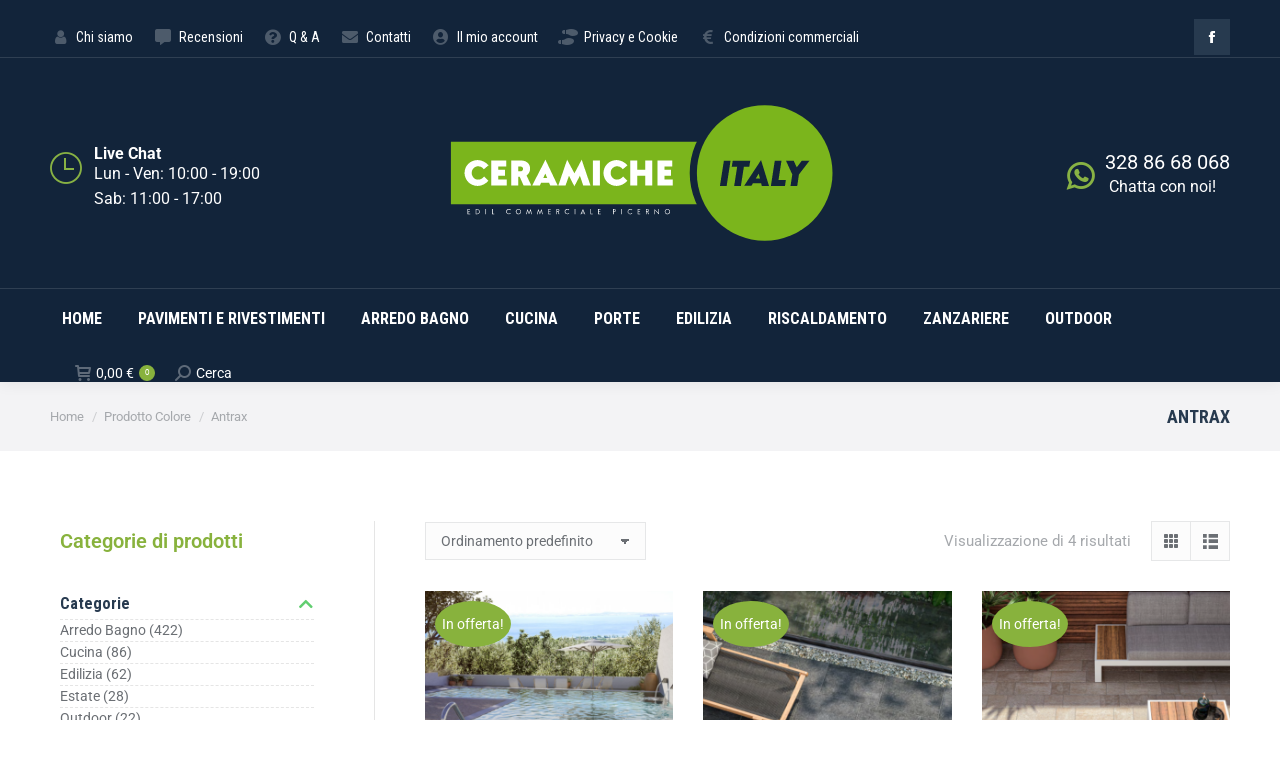

--- FILE ---
content_type: text/html; charset=UTF-8
request_url: https://ceramicheitaly.it/colore/antrax/
body_size: 29182
content:
<!DOCTYPE html>
<!--[if !(IE 6) | !(IE 7) | !(IE 8)  ]><!-->
<html lang="it-IT" class="no-js">
<!--<![endif]-->
<head>
	<meta charset="UTF-8" />
		<meta name="viewport" content="width=device-width, initial-scale=1, maximum-scale=1, user-scalable=0">
			<link rel="profile" href="https://gmpg.org/xfn/11" />
	<meta name='robots' content='index, follow, max-image-preview:large, max-snippet:-1, max-video-preview:-1' />

	<!-- This site is optimized with the Yoast SEO plugin v26.5 - https://yoast.com/wordpress/plugins/seo/ -->
	<title>Antrax Archivi - Ceramiche Italy</title>
	<link rel="canonical" href="https://ceramicheitaly.it/colore/antrax/" />
	<meta property="og:locale" content="it_IT" />
	<meta property="og:type" content="article" />
	<meta property="og:title" content="Antrax Archivi - Ceramiche Italy" />
	<meta property="og:url" content="https://ceramicheitaly.it/colore/antrax/" />
	<meta property="og:site_name" content="Ceramiche Italy" />
	<meta name="twitter:card" content="summary_large_image" />
	<script type="application/ld+json" class="yoast-schema-graph">{"@context":"https://schema.org","@graph":[{"@type":"CollectionPage","@id":"https://ceramicheitaly.it/colore/antrax/","url":"https://ceramicheitaly.it/colore/antrax/","name":"Antrax Archivi - Ceramiche Italy","isPartOf":{"@id":"https://ceramicheitaly.it/#website"},"primaryImageOfPage":{"@id":"https://ceramicheitaly.it/colore/antrax/#primaryimage"},"image":{"@id":"https://ceramicheitaly.it/colore/antrax/#primaryimage"},"thumbnailUrl":"https://ceramicheitaly.it/wp-content/uploads/2022/09/pavimento-metropolis-grigio-idea-ceramica-2.png","breadcrumb":{"@id":"https://ceramicheitaly.it/colore/antrax/#breadcrumb"},"inLanguage":"it-IT"},{"@type":"ImageObject","inLanguage":"it-IT","@id":"https://ceramicheitaly.it/colore/antrax/#primaryimage","url":"https://ceramicheitaly.it/wp-content/uploads/2022/09/pavimento-metropolis-grigio-idea-ceramica-2.png","contentUrl":"https://ceramicheitaly.it/wp-content/uploads/2022/09/pavimento-metropolis-grigio-idea-ceramica-2.png","width":1080,"height":1080},{"@type":"BreadcrumbList","@id":"https://ceramicheitaly.it/colore/antrax/#breadcrumb","itemListElement":[{"@type":"ListItem","position":1,"name":"Home","item":"https://ceramicheitaly.it/"},{"@type":"ListItem","position":2,"name":"Antrax"}]},{"@type":"WebSite","@id":"https://ceramicheitaly.it/#website","url":"https://ceramicheitaly.it/","name":"Ceramiche Italy","description":"by Picerno","publisher":{"@id":"https://ceramicheitaly.it/#organization"},"potentialAction":[{"@type":"SearchAction","target":{"@type":"EntryPoint","urlTemplate":"https://ceramicheitaly.it/?s={search_term_string}"},"query-input":{"@type":"PropertyValueSpecification","valueRequired":true,"valueName":"search_term_string"}}],"inLanguage":"it-IT"},{"@type":"Organization","@id":"https://ceramicheitaly.it/#organization","name":"Ceramiche Italy","url":"https://ceramicheitaly.it/","logo":{"@type":"ImageObject","inLanguage":"it-IT","@id":"https://ceramicheitaly.it/#/schema/logo/image/","url":"https://ceramicheitaly.it/wp-content/uploads/2022/03/logo-ceramiche-italy-01.svg","contentUrl":"https://ceramicheitaly.it/wp-content/uploads/2022/03/logo-ceramiche-italy-01.svg","width":542,"height":205,"caption":"Ceramiche Italy"},"image":{"@id":"https://ceramicheitaly.it/#/schema/logo/image/"}}]}</script>
	<!-- / Yoast SEO plugin. -->


<link rel='dns-prefetch' href='//fonts.googleapis.com' />
<link rel="alternate" type="application/rss+xml" title="Ceramiche Italy &raquo; Feed" href="https://ceramicheitaly.it/feed/" />
<link rel="alternate" type="application/rss+xml" title="Ceramiche Italy &raquo; Feed dei commenti" href="https://ceramicheitaly.it/comments/feed/" />
<link rel="alternate" type="application/rss+xml" title="Feed Ceramiche Italy &raquo; Antrax Colore" href="https://ceramicheitaly.it/colore/antrax/feed/" />
<style id='wp-img-auto-sizes-contain-inline-css'>
img:is([sizes=auto i],[sizes^="auto," i]){contain-intrinsic-size:3000px 1500px}
/*# sourceURL=wp-img-auto-sizes-contain-inline-css */
</style>
<style id='wp-emoji-styles-inline-css'>

	img.wp-smiley, img.emoji {
		display: inline !important;
		border: none !important;
		box-shadow: none !important;
		height: 1em !important;
		width: 1em !important;
		margin: 0 0.07em !important;
		vertical-align: -0.1em !important;
		background: none !important;
		padding: 0 !important;
	}
/*# sourceURL=wp-emoji-styles-inline-css */
</style>
<style id='classic-theme-styles-inline-css'>
/*! This file is auto-generated */
.wp-block-button__link{color:#fff;background-color:#32373c;border-radius:9999px;box-shadow:none;text-decoration:none;padding:calc(.667em + 2px) calc(1.333em + 2px);font-size:1.125em}.wp-block-file__button{background:#32373c;color:#fff;text-decoration:none}
/*# sourceURL=/wp-includes/css/classic-themes.min.css */
</style>
<style id='safe-svg-svg-icon-style-inline-css'>
.safe-svg-cover{text-align:center}.safe-svg-cover .safe-svg-inside{display:inline-block;max-width:100%}.safe-svg-cover svg{fill:currentColor;height:100%;max-height:100%;max-width:100%;width:100%}

/*# sourceURL=https://ceramicheitaly.it/wp-content/plugins/safe-svg/dist/safe-svg-block-frontend.css */
</style>
<style id='global-styles-inline-css'>
:root{--wp--preset--aspect-ratio--square: 1;--wp--preset--aspect-ratio--4-3: 4/3;--wp--preset--aspect-ratio--3-4: 3/4;--wp--preset--aspect-ratio--3-2: 3/2;--wp--preset--aspect-ratio--2-3: 2/3;--wp--preset--aspect-ratio--16-9: 16/9;--wp--preset--aspect-ratio--9-16: 9/16;--wp--preset--color--black: #000000;--wp--preset--color--cyan-bluish-gray: #abb8c3;--wp--preset--color--white: #FFF;--wp--preset--color--pale-pink: #f78da7;--wp--preset--color--vivid-red: #cf2e2e;--wp--preset--color--luminous-vivid-orange: #ff6900;--wp--preset--color--luminous-vivid-amber: #fcb900;--wp--preset--color--light-green-cyan: #7bdcb5;--wp--preset--color--vivid-green-cyan: #00d084;--wp--preset--color--pale-cyan-blue: #8ed1fc;--wp--preset--color--vivid-cyan-blue: #0693e3;--wp--preset--color--vivid-purple: #9b51e0;--wp--preset--color--accent: #88b23d;--wp--preset--color--dark-gray: #111;--wp--preset--color--light-gray: #767676;--wp--preset--gradient--vivid-cyan-blue-to-vivid-purple: linear-gradient(135deg,rgb(6,147,227) 0%,rgb(155,81,224) 100%);--wp--preset--gradient--light-green-cyan-to-vivid-green-cyan: linear-gradient(135deg,rgb(122,220,180) 0%,rgb(0,208,130) 100%);--wp--preset--gradient--luminous-vivid-amber-to-luminous-vivid-orange: linear-gradient(135deg,rgb(252,185,0) 0%,rgb(255,105,0) 100%);--wp--preset--gradient--luminous-vivid-orange-to-vivid-red: linear-gradient(135deg,rgb(255,105,0) 0%,rgb(207,46,46) 100%);--wp--preset--gradient--very-light-gray-to-cyan-bluish-gray: linear-gradient(135deg,rgb(238,238,238) 0%,rgb(169,184,195) 100%);--wp--preset--gradient--cool-to-warm-spectrum: linear-gradient(135deg,rgb(74,234,220) 0%,rgb(151,120,209) 20%,rgb(207,42,186) 40%,rgb(238,44,130) 60%,rgb(251,105,98) 80%,rgb(254,248,76) 100%);--wp--preset--gradient--blush-light-purple: linear-gradient(135deg,rgb(255,206,236) 0%,rgb(152,150,240) 100%);--wp--preset--gradient--blush-bordeaux: linear-gradient(135deg,rgb(254,205,165) 0%,rgb(254,45,45) 50%,rgb(107,0,62) 100%);--wp--preset--gradient--luminous-dusk: linear-gradient(135deg,rgb(255,203,112) 0%,rgb(199,81,192) 50%,rgb(65,88,208) 100%);--wp--preset--gradient--pale-ocean: linear-gradient(135deg,rgb(255,245,203) 0%,rgb(182,227,212) 50%,rgb(51,167,181) 100%);--wp--preset--gradient--electric-grass: linear-gradient(135deg,rgb(202,248,128) 0%,rgb(113,206,126) 100%);--wp--preset--gradient--midnight: linear-gradient(135deg,rgb(2,3,129) 0%,rgb(40,116,252) 100%);--wp--preset--font-size--small: 13px;--wp--preset--font-size--medium: 20px;--wp--preset--font-size--large: 36px;--wp--preset--font-size--x-large: 42px;--wp--preset--spacing--20: 0.44rem;--wp--preset--spacing--30: 0.67rem;--wp--preset--spacing--40: 1rem;--wp--preset--spacing--50: 1.5rem;--wp--preset--spacing--60: 2.25rem;--wp--preset--spacing--70: 3.38rem;--wp--preset--spacing--80: 5.06rem;--wp--preset--shadow--natural: 6px 6px 9px rgba(0, 0, 0, 0.2);--wp--preset--shadow--deep: 12px 12px 50px rgba(0, 0, 0, 0.4);--wp--preset--shadow--sharp: 6px 6px 0px rgba(0, 0, 0, 0.2);--wp--preset--shadow--outlined: 6px 6px 0px -3px rgb(255, 255, 255), 6px 6px rgb(0, 0, 0);--wp--preset--shadow--crisp: 6px 6px 0px rgb(0, 0, 0);}:where(.is-layout-flex){gap: 0.5em;}:where(.is-layout-grid){gap: 0.5em;}body .is-layout-flex{display: flex;}.is-layout-flex{flex-wrap: wrap;align-items: center;}.is-layout-flex > :is(*, div){margin: 0;}body .is-layout-grid{display: grid;}.is-layout-grid > :is(*, div){margin: 0;}:where(.wp-block-columns.is-layout-flex){gap: 2em;}:where(.wp-block-columns.is-layout-grid){gap: 2em;}:where(.wp-block-post-template.is-layout-flex){gap: 1.25em;}:where(.wp-block-post-template.is-layout-grid){gap: 1.25em;}.has-black-color{color: var(--wp--preset--color--black) !important;}.has-cyan-bluish-gray-color{color: var(--wp--preset--color--cyan-bluish-gray) !important;}.has-white-color{color: var(--wp--preset--color--white) !important;}.has-pale-pink-color{color: var(--wp--preset--color--pale-pink) !important;}.has-vivid-red-color{color: var(--wp--preset--color--vivid-red) !important;}.has-luminous-vivid-orange-color{color: var(--wp--preset--color--luminous-vivid-orange) !important;}.has-luminous-vivid-amber-color{color: var(--wp--preset--color--luminous-vivid-amber) !important;}.has-light-green-cyan-color{color: var(--wp--preset--color--light-green-cyan) !important;}.has-vivid-green-cyan-color{color: var(--wp--preset--color--vivid-green-cyan) !important;}.has-pale-cyan-blue-color{color: var(--wp--preset--color--pale-cyan-blue) !important;}.has-vivid-cyan-blue-color{color: var(--wp--preset--color--vivid-cyan-blue) !important;}.has-vivid-purple-color{color: var(--wp--preset--color--vivid-purple) !important;}.has-black-background-color{background-color: var(--wp--preset--color--black) !important;}.has-cyan-bluish-gray-background-color{background-color: var(--wp--preset--color--cyan-bluish-gray) !important;}.has-white-background-color{background-color: var(--wp--preset--color--white) !important;}.has-pale-pink-background-color{background-color: var(--wp--preset--color--pale-pink) !important;}.has-vivid-red-background-color{background-color: var(--wp--preset--color--vivid-red) !important;}.has-luminous-vivid-orange-background-color{background-color: var(--wp--preset--color--luminous-vivid-orange) !important;}.has-luminous-vivid-amber-background-color{background-color: var(--wp--preset--color--luminous-vivid-amber) !important;}.has-light-green-cyan-background-color{background-color: var(--wp--preset--color--light-green-cyan) !important;}.has-vivid-green-cyan-background-color{background-color: var(--wp--preset--color--vivid-green-cyan) !important;}.has-pale-cyan-blue-background-color{background-color: var(--wp--preset--color--pale-cyan-blue) !important;}.has-vivid-cyan-blue-background-color{background-color: var(--wp--preset--color--vivid-cyan-blue) !important;}.has-vivid-purple-background-color{background-color: var(--wp--preset--color--vivid-purple) !important;}.has-black-border-color{border-color: var(--wp--preset--color--black) !important;}.has-cyan-bluish-gray-border-color{border-color: var(--wp--preset--color--cyan-bluish-gray) !important;}.has-white-border-color{border-color: var(--wp--preset--color--white) !important;}.has-pale-pink-border-color{border-color: var(--wp--preset--color--pale-pink) !important;}.has-vivid-red-border-color{border-color: var(--wp--preset--color--vivid-red) !important;}.has-luminous-vivid-orange-border-color{border-color: var(--wp--preset--color--luminous-vivid-orange) !important;}.has-luminous-vivid-amber-border-color{border-color: var(--wp--preset--color--luminous-vivid-amber) !important;}.has-light-green-cyan-border-color{border-color: var(--wp--preset--color--light-green-cyan) !important;}.has-vivid-green-cyan-border-color{border-color: var(--wp--preset--color--vivid-green-cyan) !important;}.has-pale-cyan-blue-border-color{border-color: var(--wp--preset--color--pale-cyan-blue) !important;}.has-vivid-cyan-blue-border-color{border-color: var(--wp--preset--color--vivid-cyan-blue) !important;}.has-vivid-purple-border-color{border-color: var(--wp--preset--color--vivid-purple) !important;}.has-vivid-cyan-blue-to-vivid-purple-gradient-background{background: var(--wp--preset--gradient--vivid-cyan-blue-to-vivid-purple) !important;}.has-light-green-cyan-to-vivid-green-cyan-gradient-background{background: var(--wp--preset--gradient--light-green-cyan-to-vivid-green-cyan) !important;}.has-luminous-vivid-amber-to-luminous-vivid-orange-gradient-background{background: var(--wp--preset--gradient--luminous-vivid-amber-to-luminous-vivid-orange) !important;}.has-luminous-vivid-orange-to-vivid-red-gradient-background{background: var(--wp--preset--gradient--luminous-vivid-orange-to-vivid-red) !important;}.has-very-light-gray-to-cyan-bluish-gray-gradient-background{background: var(--wp--preset--gradient--very-light-gray-to-cyan-bluish-gray) !important;}.has-cool-to-warm-spectrum-gradient-background{background: var(--wp--preset--gradient--cool-to-warm-spectrum) !important;}.has-blush-light-purple-gradient-background{background: var(--wp--preset--gradient--blush-light-purple) !important;}.has-blush-bordeaux-gradient-background{background: var(--wp--preset--gradient--blush-bordeaux) !important;}.has-luminous-dusk-gradient-background{background: var(--wp--preset--gradient--luminous-dusk) !important;}.has-pale-ocean-gradient-background{background: var(--wp--preset--gradient--pale-ocean) !important;}.has-electric-grass-gradient-background{background: var(--wp--preset--gradient--electric-grass) !important;}.has-midnight-gradient-background{background: var(--wp--preset--gradient--midnight) !important;}.has-small-font-size{font-size: var(--wp--preset--font-size--small) !important;}.has-medium-font-size{font-size: var(--wp--preset--font-size--medium) !important;}.has-large-font-size{font-size: var(--wp--preset--font-size--large) !important;}.has-x-large-font-size{font-size: var(--wp--preset--font-size--x-large) !important;}
:where(.wp-block-post-template.is-layout-flex){gap: 1.25em;}:where(.wp-block-post-template.is-layout-grid){gap: 1.25em;}
:where(.wp-block-term-template.is-layout-flex){gap: 1.25em;}:where(.wp-block-term-template.is-layout-grid){gap: 1.25em;}
:where(.wp-block-columns.is-layout-flex){gap: 2em;}:where(.wp-block-columns.is-layout-grid){gap: 2em;}
:root :where(.wp-block-pullquote){font-size: 1.5em;line-height: 1.6;}
/*# sourceURL=global-styles-inline-css */
</style>
<style id='woocommerce-inline-inline-css'>
.woocommerce form .form-row .required { visibility: visible; }
/*# sourceURL=woocommerce-inline-inline-css */
</style>
<link rel='stylesheet' id='trustreviews-public-main-css-css' href='https://ceramicheitaly.it/wp-content/plugins/fb-reviews-widget/assets/css/public-main.css?ver=2.6' media='all' />
<link rel='stylesheet' id='the7-font-css' href='https://ceramicheitaly.it/wp-content/themes/dt-the7/fonts/icomoon-the7-font/icomoon-the7-font.min.css?ver=12.2.0' media='all' />
<link rel='stylesheet' id='the7-awesome-fonts-css' href='https://ceramicheitaly.it/wp-content/themes/dt-the7/fonts/FontAwesome/css/all.min.css?ver=12.2.0' media='all' />
<link rel='stylesheet' id='the7-awesome-fonts-back-css' href='https://ceramicheitaly.it/wp-content/themes/dt-the7/fonts/FontAwesome/back-compat.min.css?ver=12.2.0' media='all' />
<link rel='stylesheet' id='the7-icomoon-font-awesome-14x14-css' href='https://ceramicheitaly.it/wp-content/uploads/smile_fonts/icomoon-font-awesome-14x14/icomoon-font-awesome-14x14.css?ver=6.9' media='all' />
<link rel='stylesheet' id='the7-Defaults-css' href='https://ceramicheitaly.it/wp-content/uploads/smile_fonts/Defaults/Defaults.css?ver=6.9' media='all' />
<link rel='stylesheet' id='elptie-frontend-css' href='https://ceramicheitaly.it/wp-content/plugins/elp-tile-measurement-price-calculator/assets/frontend/css/elptie-frontend.css?ver=6.9' media='all' />
<style id='elptie-frontend-inline-css'>

    .elptie-tiered-des-table .elptie-message-minimum
    {
        ;
        ;
    }
    
    .elptie-tile-measu-booking-wrap .elptie-content-form .elptie-row-booking label
    {
        ;
        font-weight: normal;
        ;
    }

    .elptie-tile-measu-booking-wrap .elptie-content-form .elptie-row-booking span
    {
        ;
        font-weight: normal;
        ;
    }

    .elptie-tiered-des-table .elptie-title-table
    {
        ;
        font-weight: normal;
        color: normal;
    }

    .elptie-tiered-des-table .elptie-desc-table
    {
        ;
        font-weight: normal;
        color: normal;
    }


    .elptie-table-tiered-price thead 
    {
        ;
    }
    .elptie-table-tiered-price thead th
    {
        ;
        font-weight: normal;
        ;
        ;
        
    }

    .elptie-table-tiered-price tbody 
    {
        ;
    }
    .elptie-table-tiered-price tbody .elptie-tr-range-price td
    {
        ;
    }
    .elptie-table-tiered-price tbody td
    {
        ;
        font-weight: normal!important;
        ;
        ;
    }

    .elptie-tiered-des-calculate .elptie-title-calculate
    {
        ;
        font-weight: normal;
        color: normal;
    }

    .elptie-tiered-des-calculate .elptie-desc-calculate
    {
        ;
        font-weight: normal;
        color: normal;
    }

    .elptie-table-calculate thead {
        ;
    
    }
    .elptie-table-calculate thead th
    {
        ;
        font-weight: normal;
        ;
        ;
    }
    
    .elptie-table-calculate tbody tr td{
        ;
    }
    .elptie-table-calculate tbody
    {
        ;
    }
    .elptie-table-calculate tbody td
    {
        ;
        font-weight: normal;
        color: normal;
        ;
    }


/*# sourceURL=elptie-frontend-inline-css */
</style>
<link rel='stylesheet' id='dt-web-fonts-css' href='https://fonts.googleapis.com/css?family=Roboto:400,500,600,700%7CRoboto+Condensed:400,600,700' media='all' />
<link rel='stylesheet' id='dt-main-css' href='https://ceramicheitaly.it/wp-content/themes/dt-the7/css/main.min.css?ver=12.2.0' media='all' />
<style id='dt-main-inline-css'>
body #load {
  display: block;
  height: 100%;
  overflow: hidden;
  position: fixed;
  width: 100%;
  z-index: 9901;
  opacity: 1;
  visibility: visible;
  transition: all .35s ease-out;
}
.load-wrap {
  width: 100%;
  height: 100%;
  background-position: center center;
  background-repeat: no-repeat;
  text-align: center;
  display: -ms-flexbox;
  display: -ms-flex;
  display: flex;
  -ms-align-items: center;
  -ms-flex-align: center;
  align-items: center;
  -ms-flex-flow: column wrap;
  flex-flow: column wrap;
  -ms-flex-pack: center;
  -ms-justify-content: center;
  justify-content: center;
}
.load-wrap > svg {
  position: absolute;
  top: 50%;
  left: 50%;
  transform: translate(-50%,-50%);
}
#load {
  background: var(--the7-elementor-beautiful-loading-bg,#ffffff);
  --the7-beautiful-spinner-color2: var(--the7-beautiful-spinner-color,#88b23d);
}

/*# sourceURL=dt-main-inline-css */
</style>
<link rel='stylesheet' id='the7-custom-scrollbar-css' href='https://ceramicheitaly.it/wp-content/themes/dt-the7/lib/custom-scrollbar/custom-scrollbar.min.css?ver=12.2.0' media='all' />
<link rel='stylesheet' id='the7-core-css' href='https://ceramicheitaly.it/wp-content/plugins/dt-the7-core/assets/css/post-type.min.css?ver=2.7.12' media='all' />
<link rel='stylesheet' id='the7-css-vars-css' href='https://ceramicheitaly.it/wp-content/uploads/the7-css/css-vars.css?ver=09f8e27ea747' media='all' />
<link rel='stylesheet' id='dt-custom-css' href='https://ceramicheitaly.it/wp-content/uploads/the7-css/custom.css?ver=09f8e27ea747' media='all' />
<link rel='stylesheet' id='wc-dt-custom-css' href='https://ceramicheitaly.it/wp-content/uploads/the7-css/compatibility/wc-dt-custom.css?ver=09f8e27ea747' media='all' />
<link rel='stylesheet' id='dt-media-css' href='https://ceramicheitaly.it/wp-content/uploads/the7-css/media.css?ver=09f8e27ea747' media='all' />
<link rel='stylesheet' id='the7-mega-menu-css' href='https://ceramicheitaly.it/wp-content/uploads/the7-css/mega-menu.css?ver=09f8e27ea747' media='all' />
<link rel='stylesheet' id='the7-elements-css' href='https://ceramicheitaly.it/wp-content/uploads/the7-css/post-type-dynamic.css?ver=09f8e27ea747' media='all' />
<link rel='stylesheet' id='style-css' href='https://ceramicheitaly.it/wp-content/themes/dt-the7/style.css?ver=12.2.0' media='all' />
<link rel='stylesheet' id='the7-elementor-global-css' href='https://ceramicheitaly.it/wp-content/themes/dt-the7/css/compatibility/elementor/elementor-global.min.css?ver=12.2.0' media='all' />
<script src="https://ceramicheitaly.it/wp-includes/js/jquery/jquery.min.js?ver=3.7.1" id="jquery-core-js"></script>
<script src="https://ceramicheitaly.it/wp-includes/js/jquery/jquery-migrate.min.js?ver=3.4.1" id="jquery-migrate-js"></script>
<script src="https://ceramicheitaly.it/wp-content/plugins/woocommerce/assets/js/jquery-blockui/jquery.blockUI.min.js?ver=2.7.0-wc.10.4.3" id="wc-jquery-blockui-js" defer data-wp-strategy="defer"></script>
<script id="wc-add-to-cart-js-extra">
var wc_add_to_cart_params = {"ajax_url":"/wp-admin/admin-ajax.php","wc_ajax_url":"/?wc-ajax=%%endpoint%%","i18n_view_cart":"Vedi carrello","cart_url":"https://ceramicheitaly.it/carrello/","is_cart":"","cart_redirect_after_add":"no"};
//# sourceURL=wc-add-to-cart-js-extra
</script>
<script src="https://ceramicheitaly.it/wp-content/plugins/woocommerce/assets/js/frontend/add-to-cart.min.js?ver=10.4.3" id="wc-add-to-cart-js" defer data-wp-strategy="defer"></script>
<script src="https://ceramicheitaly.it/wp-content/plugins/woocommerce/assets/js/js-cookie/js.cookie.min.js?ver=2.1.4-wc.10.4.3" id="wc-js-cookie-js" defer data-wp-strategy="defer"></script>
<script id="woocommerce-js-extra">
var woocommerce_params = {"ajax_url":"/wp-admin/admin-ajax.php","wc_ajax_url":"/?wc-ajax=%%endpoint%%","i18n_password_show":"Mostra password","i18n_password_hide":"Nascondi password"};
//# sourceURL=woocommerce-js-extra
</script>
<script src="https://ceramicheitaly.it/wp-content/plugins/woocommerce/assets/js/frontend/woocommerce.min.js?ver=10.4.3" id="woocommerce-js" defer data-wp-strategy="defer"></script>
<script defer="defer" src="https://ceramicheitaly.it/wp-content/plugins/fb-reviews-widget/assets/js/public-main.js?ver=2.6" id="trustreviews-public-main-js-js"></script>
<script id="dt-above-fold-js-extra">
var dtLocal = {"themeUrl":"https://ceramicheitaly.it/wp-content/themes/dt-the7","passText":"Per visualizzare questo post protetto, inserisci la password qui sotto:","moreButtonText":{"loading":"Caricamento...","loadMore":"Carica ancora"},"postID":"51723","ajaxurl":"https://ceramicheitaly.it/wp-admin/admin-ajax.php","REST":{"baseUrl":"https://ceramicheitaly.it/wp-json/the7/v1","endpoints":{"sendMail":"/send-mail"}},"contactMessages":{"required":"One or more fields have an error. Please check and try again.","terms":"Accetta la privacy policy.","fillTheCaptchaError":"Riempi il captcha."},"captchaSiteKey":"","ajaxNonce":"12874620cc","pageData":{"type":"archive","template":null,"layout":"masonry"},"themeSettings":{"smoothScroll":"off","lazyLoading":false,"desktopHeader":{"height":190},"ToggleCaptionEnabled":"disabled","ToggleCaption":"Navigazione","floatingHeader":{"showAfter":240,"showMenu":true,"height":60,"logo":{"showLogo":true,"html":"\u003Cimg class=\"\" src=\"https://ceramicheitaly.it/wp-content/uploads/2022/03/logo-ceramiche-italy-01.svg\"  sizes=\"542px\" alt=\"Ceramiche Italy\" /\u003E","url":"https://ceramicheitaly.it/"}},"topLine":{"floatingTopLine":{"logo":{"showLogo":false,"html":""}}},"mobileHeader":{"firstSwitchPoint":1200,"secondSwitchPoint":778,"firstSwitchPointHeight":60,"secondSwitchPointHeight":60,"mobileToggleCaptionEnabled":"disabled","mobileToggleCaption":"Menu"},"stickyMobileHeaderFirstSwitch":{"logo":{"html":"\u003Cimg class=\"\" src=\"https://ceramicheitaly.it/wp-content/uploads/2022/03/logo-ceramiche-italy-01.svg\"  sizes=\"542px\" alt=\"Ceramiche Italy\" /\u003E"}},"stickyMobileHeaderSecondSwitch":{"logo":{"html":""}},"sidebar":{"switchPoint":992},"boxedWidth":"1280px"},"wcCartFragmentHash":"755b65fcc4072c233fd2979729476019","elementor":{"settings":{"container_width":0}}};
var dtShare = {"shareButtonText":{"facebook":"Condividi su Facebook","twitter":"Share on X","pinterest":"Pin it","linkedin":"Condividi su Linkedin","whatsapp":"Condividi su Whatsapp"},"overlayOpacity":"85"};
//# sourceURL=dt-above-fold-js-extra
</script>
<script src="https://ceramicheitaly.it/wp-content/themes/dt-the7/js/above-the-fold.min.js?ver=12.2.0" id="dt-above-fold-js"></script>
<script src="https://ceramicheitaly.it/wp-content/themes/dt-the7/js/compatibility/woocommerce/woocommerce.min.js?ver=12.2.0" id="dt-woocommerce-js"></script>
<link rel="https://api.w.org/" href="https://ceramicheitaly.it/wp-json/" /><link rel="EditURI" type="application/rsd+xml" title="RSD" href="https://ceramicheitaly.it/xmlrpc.php?rsd" />
<meta name="generator" content="WordPress 6.9" />
<meta name="generator" content="WooCommerce 10.4.3" />
	<noscript><style>.woocommerce-product-gallery{ opacity: 1 !important; }</style></noscript>
	<meta name="generator" content="Elementor 3.34.0; settings: css_print_method-external, google_font-enabled, font_display-auto">
			<style>
				.e-con.e-parent:nth-of-type(n+4):not(.e-lazyloaded):not(.e-no-lazyload),
				.e-con.e-parent:nth-of-type(n+4):not(.e-lazyloaded):not(.e-no-lazyload) * {
					background-image: none !important;
				}
				@media screen and (max-height: 1024px) {
					.e-con.e-parent:nth-of-type(n+3):not(.e-lazyloaded):not(.e-no-lazyload),
					.e-con.e-parent:nth-of-type(n+3):not(.e-lazyloaded):not(.e-no-lazyload) * {
						background-image: none !important;
					}
				}
				@media screen and (max-height: 640px) {
					.e-con.e-parent:nth-of-type(n+2):not(.e-lazyloaded):not(.e-no-lazyload),
					.e-con.e-parent:nth-of-type(n+2):not(.e-lazyloaded):not(.e-no-lazyload) * {
						background-image: none !important;
					}
				}
			</style>
			<meta name="generator" content="Powered by Slider Revolution 6.7.38 - responsive, Mobile-Friendly Slider Plugin for WordPress with comfortable drag and drop interface." />
<script type="text/javascript" id="the7-loader-script">
document.addEventListener("DOMContentLoaded", function(event) {
	var load = document.getElementById("load");
	if(!load.classList.contains('loader-removed')){
		var removeLoading = setTimeout(function() {
			load.className += " loader-removed";
		}, 300);
	}
});
</script>
		<link rel="icon" href="https://ceramicheitaly.it/wp-content/uploads/2022/03/favico_ceramicheitaly-01.svg" type="" sizes="16x16"/><link rel="icon" href="https://ceramicheitaly.it/wp-content/uploads/2022/03/favico_ceramicheitaly-01.svg" type="" sizes="32x32"/><link rel="apple-touch-icon" href="https://ceramicheitaly.it/wp-content/uploads/2022/03/favico_ceramicheitaly-01.svg"><link rel="apple-touch-icon" sizes="76x76" href="https://ceramicheitaly.it/wp-content/uploads/2022/03/favico_ceramicheitaly-01.svg"><link rel="apple-touch-icon" sizes="120x120" href="https://ceramicheitaly.it/wp-content/uploads/2022/03/favico_ceramicheitaly-01.svg"><link rel="apple-touch-icon" sizes="152x152" href="https://ceramicheitaly.it/wp-content/uploads/2022/03/favico_ceramicheitaly-01.svg"><script>function setREVStartSize(e){
			//window.requestAnimationFrame(function() {
				window.RSIW = window.RSIW===undefined ? window.innerWidth : window.RSIW;
				window.RSIH = window.RSIH===undefined ? window.innerHeight : window.RSIH;
				try {
					var pw = document.getElementById(e.c).parentNode.offsetWidth,
						newh;
					pw = pw===0 || isNaN(pw) || (e.l=="fullwidth" || e.layout=="fullwidth") ? window.RSIW : pw;
					e.tabw = e.tabw===undefined ? 0 : parseInt(e.tabw);
					e.thumbw = e.thumbw===undefined ? 0 : parseInt(e.thumbw);
					e.tabh = e.tabh===undefined ? 0 : parseInt(e.tabh);
					e.thumbh = e.thumbh===undefined ? 0 : parseInt(e.thumbh);
					e.tabhide = e.tabhide===undefined ? 0 : parseInt(e.tabhide);
					e.thumbhide = e.thumbhide===undefined ? 0 : parseInt(e.thumbhide);
					e.mh = e.mh===undefined || e.mh=="" || e.mh==="auto" ? 0 : parseInt(e.mh,0);
					if(e.layout==="fullscreen" || e.l==="fullscreen")
						newh = Math.max(e.mh,window.RSIH);
					else{
						e.gw = Array.isArray(e.gw) ? e.gw : [e.gw];
						for (var i in e.rl) if (e.gw[i]===undefined || e.gw[i]===0) e.gw[i] = e.gw[i-1];
						e.gh = e.el===undefined || e.el==="" || (Array.isArray(e.el) && e.el.length==0)? e.gh : e.el;
						e.gh = Array.isArray(e.gh) ? e.gh : [e.gh];
						for (var i in e.rl) if (e.gh[i]===undefined || e.gh[i]===0) e.gh[i] = e.gh[i-1];
											
						var nl = new Array(e.rl.length),
							ix = 0,
							sl;
						e.tabw = e.tabhide>=pw ? 0 : e.tabw;
						e.thumbw = e.thumbhide>=pw ? 0 : e.thumbw;
						e.tabh = e.tabhide>=pw ? 0 : e.tabh;
						e.thumbh = e.thumbhide>=pw ? 0 : e.thumbh;
						for (var i in e.rl) nl[i] = e.rl[i]<window.RSIW ? 0 : e.rl[i];
						sl = nl[0];
						for (var i in nl) if (sl>nl[i] && nl[i]>0) { sl = nl[i]; ix=i;}
						var m = pw>(e.gw[ix]+e.tabw+e.thumbw) ? 1 : (pw-(e.tabw+e.thumbw)) / (e.gw[ix]);
						newh =  (e.gh[ix] * m) + (e.tabh + e.thumbh);
					}
					var el = document.getElementById(e.c);
					if (el!==null && el) el.style.height = newh+"px";
					el = document.getElementById(e.c+"_wrapper");
					if (el!==null && el) {
						el.style.height = newh+"px";
						el.style.display = "block";
					}
				} catch(e){
					console.log("Failure at Presize of Slider:" + e)
				}
			//});
		  };</script>
<style id='the7-custom-inline-css' type='text/css'>
.classic-header .mini-widgets {
margin: 15px 0 0 0;
}

a.same-logo img{
height: 150px;
}
#phantom .logo-box img{
height: 50px;
}
.select2-container { z-index: 9999; } 
</style>
</head>
<body id="the7-body" class="archive tax-pa_colore term-antrax term-2362 wp-custom-logo wp-embed-responsive wp-theme-dt-the7 theme-dt-the7 the7-core-ver-2.7.12 woocommerce woocommerce-page woocommerce-no-js layout-masonry description-under-image dt-responsive-on right-mobile-menu-close-icon ouside-menu-close-icon mobile-hamburger-close-bg-enable mobile-hamburger-close-bg-hover-enable  fade-medium-mobile-menu-close-icon fade-small-menu-close-icon srcset-enabled btn-flat custom-btn-color custom-btn-hover-color phantom-fade phantom-shadow-decoration phantom-main-logo-on sticky-mobile-header top-header first-switch-logo-center first-switch-menu-left second-switch-logo-center second-switch-menu-left layzr-loading-on dt-wc-sidebar-collapse popup-message-style the7-ver-12.2.0 dt-fa-compatibility elementor-default elementor-kit-40837">
<!-- The7 12.2.0 -->
<div id="load" class="ring-loader">
	<div class="load-wrap">
<style type="text/css">
    .the7-spinner {
        width: 72px;
        height: 72px;
        position: relative;
    }
    .the7-spinner > div {
        border-radius: 50%;
        width: 9px;
        left: 0;
        box-sizing: border-box;
        display: block;
        position: absolute;
        border: 9px solid #fff;
        width: 72px;
        height: 72px;
    }
    .the7-spinner-ring-bg{
        opacity: 0.25;
    }
    div.the7-spinner-ring {
        animation: spinner-animation 0.8s cubic-bezier(1, 1, 1, 1) infinite;
        border-color:var(--the7-beautiful-spinner-color2) transparent transparent transparent;
    }

    @keyframes spinner-animation{
        from{
            transform: rotate(0deg);
        }
        to {
            transform: rotate(360deg);
        }
    }
</style>

<div class="the7-spinner">
    <div class="the7-spinner-ring-bg"></div>
    <div class="the7-spinner-ring"></div>
</div></div>
</div>
<div id="page" >
	<a class="skip-link screen-reader-text" href="#content">Vai ai contenuti</a>

<div class="masthead classic-header left full-width-line logo-center widgets full-height surround shadow-decoration shadow-mobile-header-decoration medium-mobile-menu-icon mobile-menu-icon-bg-on mobile-menu-icon-hover-bg-on show-sub-menu-on-hover show-mobile-logo"  role="banner">

	<div class="top-bar full-width-line top-bar-line-hide">
	<div class="top-bar-bg" ></div>
	<div class="left-widgets mini-widgets"><div class="mini-nav show-on-desktop in-menu-first-switch in-menu-second-switch list-type-menu list-type-menu-first-switch list-type-menu-second-switch"><ul id="top-menu"><li class="menu-item menu-item-type-post_type menu-item-object-page menu-item-30304 first depth-0"><a href='https://ceramicheitaly.it/chi-siamo/' class=' mega-menu-img mega-menu-img-left' data-level='1'><i class="fa-fw icomoon-font-awesome-14x14-user" style="margin: 0px 6px 0px 0px;" ></i><span class="menu-item-text"><span class="menu-text">Chi siamo</span></span></a></li> <li class="menu-item menu-item-type-post_type menu-item-object-page menu-item-37100 depth-0"><a href='https://ceramicheitaly.it/shop-testimonials/' class=' mega-menu-img mega-menu-img-left' data-level='1'><i class="fa-fw fas fa-comment-alt" style="margin: 0px 6px 0px 0px;" ></i><span class="menu-item-text"><span class="menu-text">Recensioni</span></span></a></li> <li class="menu-item menu-item-type-post_type menu-item-object-page menu-item-37101 depth-0"><a href='https://ceramicheitaly.it/shop-q-a/' class=' mega-menu-img mega-menu-img-left' data-level='1'><i class="fa-fw fas fa-question-circle" style="margin: 0px 6px 0px 0px;" ></i><span class="menu-item-text"><span class="menu-text">Q &amp; A</span></span></a></li> <li class="menu-item menu-item-type-post_type menu-item-object-page menu-item-37099 depth-0"><a href='https://ceramicheitaly.it/shop-contact/' class=' mega-menu-img mega-menu-img-left' data-level='1'><i class="fa-fw fas fa-envelope" style="margin: 0px 6px 0px 0px;" ></i><span class="menu-item-text"><span class="menu-text">Contatti</span></span></a></li> <li class="menu-item menu-item-type-post_type menu-item-object-page menu-item-30303 depth-0"><a href='https://ceramicheitaly.it/my-account-2/' class=' mega-menu-img mega-menu-img-left' data-level='1'><i class="fa-fw fas fa-user-circle" style="margin: 0px 6px 0px 0px;" ></i><span class="menu-item-text"><span class="menu-text">Il mio account</span></span></a></li> <li class="menu-item menu-item-type-post_type menu-item-object-page menu-item-privacy-policy menu-item-51353 depth-0"><a href='https://ceramicheitaly.it/privacy_cookie_policy/' class=' mega-menu-img mega-menu-img-left' data-level='1'><i class="fa-fw fas fa-shoe-prints" style="margin: 0px 6px 0px 0px;" ></i><span class="menu-item-text"><span class="menu-text">Privacy e Cookie</span></span></a></li> <li class="menu-item menu-item-type-post_type menu-item-object-page menu-item-51354 last depth-0"><a href='https://ceramicheitaly.it/condizioni-commerciali/' class=' mega-menu-img mega-menu-img-left' data-level='1'><i class="fa-fw fas fa-euro-sign" style="margin: 0px 6px 0px 0px;" ></i><span class="menu-item-text"><span class="menu-text">Condizioni commerciali</span></span></a></li> </ul><div class="menu-select"><span class="customSelect1"><span class="customSelectInner"><i class=" the7-mw-icon-dropdown-menu-bold"></i>THE7 STORE MENU</span></span></div></div></div><div class="right-widgets mini-widgets"><div class="soc-ico show-on-desktop near-logo-first-switch in-menu-second-switch custom-bg disabled-border border-off hover-accent-bg hover-disabled-border  hover-border-off"><a title="Facebook page opens in new window" href="https://www.facebook.com/picerno.room" target="_blank" class="facebook"><span class="soc-font-icon"></span><span class="screen-reader-text">Facebook page opens in new window</span></a></div></div></div>

	<header class="header-bar">

		<div class="branding">
	<div id="site-title" class="assistive-text">Ceramiche Italy</div>
	<div id="site-description" class="assistive-text">by Picerno</div>
	<a class="same-logo" href="https://ceramicheitaly.it/"><img class="" src="https://ceramicheitaly.it/wp-content/uploads/2022/03/logo-ceramiche-italy-01.svg"  sizes="542px" alt="Ceramiche Italy" /></a><div class="mini-widgets"><div class="text-area show-on-desktop hide-on-first-switch hide-on-second-switch"><p><i class='icomoon-the7-font-the7-clock-03' style='color:#88B244; font-size: 32px; line-height: 32px;'></i></p>
<p style='margin: -42px 0px 0px 44px; font-size: 16px; line-height: 20px;'><b>Live Chat</b><br />Lun - Ven: 10:00 - 19:00</p>
<p style='margin: 5px 0px 0px 44px; font-size: 16px; line-height: 20px;'>Sab: 11:00 - 17:00</p>
</div></div><div class="mini-widgets"><div class="text-area show-on-desktop hide-on-first-switch hide-on-second-switch"><p><i class='icomoon-the7-font-whatsapp' style='color:#88B244; font-size: 32px; line-height: 32px;'></i></p>
<p style='margin: -42px 0px 0px 40px; font-size: 20px; line-height: 20px;'><a href="https://wa.me/3933288668068?text=Salve, " style="text-decoration: none"> <span style="color:#FFFFFF">328 86 68 068 </span></a></p>
<p style='margin: 5px 0px 0px 44px; font-size: 16px; line-height: 20px;'><a href="https://wa.me/3933288668068?text=Salve, " style="text-decoration: none"> <span style="color:#FFFFFF">Chatta con noi!</span></a></p>
</div></div></div>

		<nav class="navigation">

			<ul id="primary-menu" class="main-nav bg-outline-decoration hover-bg-decoration active-bg-decoration outside-item-remove-margin"><li class="menu-item menu-item-type-post_type menu-item-object-page menu-item-home menu-item-37103 first depth-0"><a href='https://ceramicheitaly.it/' data-level='1'><span class="menu-item-text"><span class="menu-text">Home</span></span></a></li> <li class="menu-item menu-item-type-custom menu-item-object-custom menu-item-37217 depth-0"><a href='/product-category/pavimenti-e-rivestimenti/' data-level='1'><span class="menu-item-text"><span class="menu-text">PAVIMENTI E RIVESTIMENTI</span></span></a></li> <li class="menu-item menu-item-type-custom menu-item-object-custom menu-item-37216 depth-0"><a href='/product-category/arredo-bagno/' data-level='1'><span class="menu-item-text"><span class="menu-text">Arredo Bagno</span></span></a></li> <li class="menu-item menu-item-type-custom menu-item-object-custom menu-item-37787 depth-0"><a href='/product-category/cucina/' data-level='1'><span class="menu-item-text"><span class="menu-text">CUCINA</span></span></a></li> <li class="menu-item menu-item-type-custom menu-item-object-custom menu-item-41924 depth-0"><a href='/product-category/uncategorized/porte/' data-level='1'><span class="menu-item-text"><span class="menu-text">PORTE</span></span></a></li> <li class="menu-item menu-item-type-custom menu-item-object-custom menu-item-40744 depth-0"><a href='/product-category/edilizia/' data-level='1'><span class="menu-item-text"><span class="menu-text">EDILIZIA</span></span></a></li> <li class="menu-item menu-item-type-custom menu-item-object-custom menu-item-55122 depth-0"><a href='https://ceramicheitaly.it/product-category/riscaldamento/' data-level='1'><span class="menu-item-text"><span class="menu-text">RISCALDAMENTO</span></span></a></li> <li class="menu-item menu-item-type-custom menu-item-object-custom menu-item-58230 depth-0"><a href='https://ceramicheitaly.it/product-category/zanzariere/' data-level='1'><span class="menu-item-text"><span class="menu-text">ZANZARIERE</span></span></a></li> <li class="menu-item menu-item-type-custom menu-item-object-custom menu-item-58885 last depth-0"><a href='https://ceramicheitaly.it/product-category/giardinaggio/' data-level='1'><span class="menu-item-text"><span class="menu-text">OUTDOOR</span></span></a></li> </ul>
			<div class="mini-widgets"><div class="show-on-desktop near-logo-first-switch near-logo-second-switch">
<div class="wc-shopping-cart shopping-cart round-counter-style show-sub-cart" data-cart-hash="755b65fcc4072c233fd2979729476019">

	<a class="wc-ico-cart round-counter-style show-sub-cart" href="https://ceramicheitaly.it/carrello/"><i class="icomoon-the7-font-the7-cart-05"></i><span class="woocommerce-Price-amount amount"><bdi>0,00&nbsp;<span class="woocommerce-Price-currencySymbol">&euro;</span></bdi></span><span class="counter">0</span></a>

	<div class="shopping-cart-wrap">
		<div class="shopping-cart-inner">
			
						<p class="buttons top-position">
				<a href="https://ceramicheitaly.it/carrello/" class="button view-cart">Vedi il carrello</a><a href="https://ceramicheitaly.it/checkout-2/" class="button checkout">Cassa</a>			</p>

						<ul class="cart_list product_list_widget empty">
				<li>Nessun articolo nel carrello.</li>			</ul>
			<div class="shopping-cart-bottom" style="display: none">
				<p class="total">
					<strong>Subtotale:</strong> <span class="woocommerce-Price-amount amount"><bdi>0,00&nbsp;<span class="woocommerce-Price-currencySymbol">&euro;</span></bdi></span>				</p>
				<p class="buttons">
					<a href="https://ceramicheitaly.it/carrello/" class="button view-cart">Vedi il carrello</a><a href="https://ceramicheitaly.it/checkout-2/" class="button checkout">Cassa</a>				</p>
			</div>
					</div>
	</div>

</div>
</div><div class="mini-search show-on-desktop near-logo-first-switch near-logo-second-switch overlay-search custom-icon"><form class="searchform mini-widget-searchform" role="search" method="get" action="https://ceramicheitaly.it/">

	<div class="screen-reader-text">Cerca:</div>

	
		<div class='overlay-search-wrap'>
			<input type="text" aria-label="Search" class="field searchform-s" name="s" value="" placeholder="Type and hit enter…" title="Search form"/>
			<a href="" class="search-icon"><i class="the7-mw-icon-search-bold"></i></a>
		</div>


		<a href="" class="submit"><i class=" mw-icon the7-mw-icon-search-bold"></i><span>Cerca</span></a>

					<input type="hidden" name="post_type" value="product">
		<input type="submit" class="assistive-text searchsubmit" value="Vai!"/>
</form>
</div></div>
		</nav>

	</header>

</div>
<div role="navigation" aria-label="Main Menu" class="dt-mobile-header mobile-menu-show-divider">
	<div class="dt-close-mobile-menu-icon" aria-label="Close" role="button" tabindex="0"><div class="close-line-wrap"><span class="close-line"></span><span class="close-line"></span><span class="close-line"></span></div></div>	<ul id="mobile-menu" class="mobile-main-nav">
		<li class="menu-item menu-item-type-post_type menu-item-object-page menu-item-home menu-item-37103 first depth-0"><a href='https://ceramicheitaly.it/' data-level='1'><span class="menu-item-text"><span class="menu-text">Home</span></span></a></li> <li class="menu-item menu-item-type-custom menu-item-object-custom menu-item-37217 depth-0"><a href='/product-category/pavimenti-e-rivestimenti/' data-level='1'><span class="menu-item-text"><span class="menu-text">PAVIMENTI E RIVESTIMENTI</span></span></a></li> <li class="menu-item menu-item-type-custom menu-item-object-custom menu-item-37216 depth-0"><a href='/product-category/arredo-bagno/' data-level='1'><span class="menu-item-text"><span class="menu-text">Arredo Bagno</span></span></a></li> <li class="menu-item menu-item-type-custom menu-item-object-custom menu-item-37787 depth-0"><a href='/product-category/cucina/' data-level='1'><span class="menu-item-text"><span class="menu-text">CUCINA</span></span></a></li> <li class="menu-item menu-item-type-custom menu-item-object-custom menu-item-41924 depth-0"><a href='/product-category/uncategorized/porte/' data-level='1'><span class="menu-item-text"><span class="menu-text">PORTE</span></span></a></li> <li class="menu-item menu-item-type-custom menu-item-object-custom menu-item-40744 depth-0"><a href='/product-category/edilizia/' data-level='1'><span class="menu-item-text"><span class="menu-text">EDILIZIA</span></span></a></li> <li class="menu-item menu-item-type-custom menu-item-object-custom menu-item-55122 depth-0"><a href='https://ceramicheitaly.it/product-category/riscaldamento/' data-level='1'><span class="menu-item-text"><span class="menu-text">RISCALDAMENTO</span></span></a></li> <li class="menu-item menu-item-type-custom menu-item-object-custom menu-item-58230 depth-0"><a href='https://ceramicheitaly.it/product-category/zanzariere/' data-level='1'><span class="menu-item-text"><span class="menu-text">ZANZARIERE</span></span></a></li> <li class="menu-item menu-item-type-custom menu-item-object-custom menu-item-58885 last depth-0"><a href='https://ceramicheitaly.it/product-category/giardinaggio/' data-level='1'><span class="menu-item-text"><span class="menu-text">OUTDOOR</span></span></a></li> 	</ul>
	<div class='mobile-mini-widgets-in-menu'></div>
</div>

		<div class="page-title title-right solid-bg page-title-responsive-enabled">
			<div class="wf-wrap">

				<div class="page-title-breadcrumbs"><div class="assistive-text">Tu sei qui:</div><ol class="breadcrumbs text-small" itemscope itemtype="https://schema.org/BreadcrumbList"><li itemprop="itemListElement" itemscope itemtype="https://schema.org/ListItem"><a itemprop="item" href="https://ceramicheitaly.it" title="Home"><span itemprop="name">Home</span></a><meta itemprop="position" content="1" /></li><li itemprop="itemListElement" itemscope itemtype="https://schema.org/ListItem"><span itemprop="name">Prodotto Colore</span><meta itemprop="position" content="2" /></li><li itemprop="itemListElement" itemscope itemtype="https://schema.org/ListItem"><span itemprop="name">Antrax</span><meta itemprop="position" content="3" /></li></ol></div><div class="page-title-head hgroup"><h1 >Antrax</h1></div>			</div>
		</div>

		

<div id="main" class="sidebar-left sidebar-divider-vertical">

	
	<div class="main-gradient"></div>
	<div class="wf-wrap">
	<div class="wf-container-main">

	
		<!-- Content -->
		<div id="content" class="content" role="main">
	<header class="woocommerce-products-header">
	
	</header>
<div class="woocommerce-notices-wrapper"></div>        <div class="switcher-wrap">
				<div class="view-mode-switcher">

							<a class="switch-mode-grid switcher-active" href="https://ceramicheitaly.it/colore/antrax/?wc_view_mode=masonry_grid"><svg version="1.1" id="Layer_1" xmlns="http://www.w3.org/2000/svg" xmlns:xlink="http://www.w3.org/1999/xlink" x="0px" y="0px" viewBox="0 0 16 16" style="enable-background:new 0 0 16 16;" xml:space="preserve"><path d="M1,2c0-0.6,0.4-1,1-1h2c0.6,0,1,0.4,1,1v2c0,0.6-0.4,1-1,1H2C1.4,5,1,4.6,1,4V2z M6,2c0-0.6,0.4-1,1-1h2c0.6,0,1,0.4,1,1v2c0,0.6-0.4,1-1,1H7C6.4,5,6,4.6,6,4V2z M11,2c0-0.6,0.4-1,1-1h2c0.6,0,1,0.4,1,1v2c0,0.6-0.4,1-1,1h-2c-0.6,0-1-0.4-1-1V2z M1,7c0-0.6,0.4-1,1-1h2c0.6,0,1,0.4,1,1v2c0,0.6-0.4,1-1,1H2c-0.6,0-1-0.4-1-1V7z M6,7c0-0.6,0.4-1,1-1h2c0.6,0,1,0.4,1,1v2c0,0.6-0.4,1-1,1H7c-0.6,0-1-0.4-1-1V7z M11,7c0-0.6,0.4-1,1-1h2c0.6,0,1,0.4,1,1v2c0,0.6-0.4,1-1,1h-2c-0.6,0-1-0.4-1-1V7z M1,12c0-0.6,0.4-1,1-1h2c0.6,0,1,0.4,1,1v2c0,0.6-0.4,1-1,1H2c-0.6,0-1-0.4-1-1V12z M6,12c0-0.6,0.4-1,1-1h2c0.6,0,1,0.4,1,1v2c0,0.6-0.4,1-1,1H7c-0.6,0-1-0.4-1-1V12z M11,12c0-0.6,0.4-1,1-1h2c0.6,0,1,0.4,1,1v2c0,0.6-0.4,1-1,1h-2c-0.6,0-1-0.4-1-1V12z"/></svg><span class="filter-popup">Vista a griglia				</span></a>

				<a class="switch-mode-list " href="https://ceramicheitaly.it/colore/antrax/?wc_view_mode=list"><i class="dt-icon-the7-misc-006-2" aria-hidden="true"></i><span class="filter-popup">Vista a elenco</span></a>
					</div>
		<p class="woocommerce-result-count" role="alert" aria-relevant="all" >
	Visualizzazione di 4 risultati</p>
<form class="woocommerce-ordering" method="get">
		<select
		name="orderby"
		class="orderby"
					aria-label="Ordine negozio"
			>
					<option value="menu_order"  selected='selected'>Ordinamento predefinito</option>
					<option value="popularity" >Popolarità</option>
					<option value="rating" >Valutazione media</option>
					<option value="date" >Ordina in base al più recente</option>
					<option value="price" >Prezzo: dal più economico</option>
					<option value="price-desc" >Prezzo: dal più caro</option>
			</select>
	<input type="hidden" name="paged" value="1" />
	</form>
        </div>
		<div class="loading-effect-fade-in description-under-image content-align-left cart-btn-below-img resize-by-browser-width wc-img-hover hide-description wc-grid dt-css-grid-wrap woo-hover wc-grid dt-products products"  data-padding="15px" data-cur-page="1" data-desktop-columns-num="3" data-v-tablet-columns-num="2" data-h-tablet-columns-num="3" data-phone-columns-num="1" data-width="220px" data-columns="4"><div class="dt-css-grid">
<div class="wf-cell visible" data-post-id="51723" data-date="2022-09-14T10:13:12+02:00" data-name="Gres Porcellanato Effetto Pietra Metropolis  30x60 Idea Ceramica&lt;br&gt;&lt;span style=&quot;color:red&quot;&gt;(€18,50 /mq)&lt;/span&gt;">
<article class="post visible product type-product post-51723 status-publish first instock product_cat-pavimenti-per-interni product_cat-pavimenti-e-rivestimenti product_cat-pavimenti-effetto-cotto product_tag-30x60 product_tag-grip product_tag-grip-r11 product_tag-idea-ceramica product_tag-idea-ceramica-antrax-r11 product_tag-metropolis product_tag-metropolis-di-idea-ceramica product_tag-pavimento-effetto-pietra product_tag-pavimento-per-esterno product_tag-pavimento-per-esterno-30x60 product_tag-pavimento-per-esterno-antracite product_tag-pavimento-per-esterno-beige product_tag-pavimento-per-esterno-grigio product_tag-pavimento-per-esterno-tortora product_tag-r11 has-post-thumbnail sale taxable shipping-taxable purchasable product-type-variable">

	
	<span class="onsale">In offerta!</span>
	<figure class="woocom-project">
	<div class="woo-buttons-on-img">

		<a href="https://ceramicheitaly.it/prodotto/gres-porcellanato-effetto-cemento-metropolis-30x60-idea-ceramicae1950-mq-copia/" class="alignnone layzr-bg"><img fetchpriority="high" width="700" height="700" src="data:image/svg+xml;charset=utf-8,%3Csvg xmlns%3D&#039;http%3A%2F%2Fwww.w3.org%2F2000%2Fsvg&#039; viewBox%3D&#039;0 0 700 700&#039;%2F%3E" class="attachment-woocommerce_thumbnail size-woocommerce_thumbnail iso-lazy-load preload-me" alt="Gres Porcellanato Effetto Pietra Metropolis  30x60 Idea Ceramica&lt;br&gt;&lt;span style=&quot;color:red&quot;&gt;(€18,50 /mq)&lt;/span&gt;" decoding="async" data-src="https://ceramicheitaly.it/wp-content/uploads/2022/09/pavimento-metropolis-grigio-idea-ceramica-2-700x700.png" data-srcset="https://ceramicheitaly.it/wp-content/uploads/2022/09/pavimento-metropolis-grigio-idea-ceramica-2-700x700.png 700w, https://ceramicheitaly.it/wp-content/uploads/2022/09/pavimento-metropolis-grigio-idea-ceramica-2-300x300.png 300w, https://ceramicheitaly.it/wp-content/uploads/2022/09/pavimento-metropolis-grigio-idea-ceramica-2-1024x1024.png 1024w, https://ceramicheitaly.it/wp-content/uploads/2022/09/pavimento-metropolis-grigio-idea-ceramica-2-150x150.png 150w, https://ceramicheitaly.it/wp-content/uploads/2022/09/pavimento-metropolis-grigio-idea-ceramica-2-768x768.png 768w, https://ceramicheitaly.it/wp-content/uploads/2022/09/pavimento-metropolis-grigio-idea-ceramica-2-200x200.png 200w, https://ceramicheitaly.it/wp-content/uploads/2022/09/pavimento-metropolis-grigio-idea-ceramica-2.png 1080w" /><img width="700" height="700" src="data:image/svg+xml;charset=utf-8,%3Csvg xmlns%3D&#039;http%3A%2F%2Fwww.w3.org%2F2000%2Fsvg&#039; viewBox%3D&#039;0 0 700 700&#039;%2F%3E" class="show-on-hover back-image iso-lazy-load preload-me" alt="" decoding="async" data-src="https://ceramicheitaly.it/wp-content/uploads/2022/09/pavimento-metropolis-beige-idea-ceramica-2-700x700.png" data-srcset="https://ceramicheitaly.it/wp-content/uploads/2022/09/pavimento-metropolis-beige-idea-ceramica-2-700x700.png 700w, https://ceramicheitaly.it/wp-content/uploads/2022/09/pavimento-metropolis-beige-idea-ceramica-2-300x300.png 300w, https://ceramicheitaly.it/wp-content/uploads/2022/09/pavimento-metropolis-beige-idea-ceramica-2-1024x1024.png 1024w, https://ceramicheitaly.it/wp-content/uploads/2022/09/pavimento-metropolis-beige-idea-ceramica-2-150x150.png 150w, https://ceramicheitaly.it/wp-content/uploads/2022/09/pavimento-metropolis-beige-idea-ceramica-2-768x768.png 768w, https://ceramicheitaly.it/wp-content/uploads/2022/09/pavimento-metropolis-beige-idea-ceramica-2-200x200.png 200w, https://ceramicheitaly.it/wp-content/uploads/2022/09/pavimento-metropolis-beige-idea-ceramica-2.png 1080w" /></a>
	</div>
	<figcaption class="woocom-list-content">

					<h4 class="entry-title">
				<a href="https://ceramicheitaly.it/prodotto/gres-porcellanato-effetto-cemento-metropolis-30x60-idea-ceramicae1950-mq-copia/" title="Gres Porcellanato Effetto Pietra Metropolis  30&#215;60 Idea Ceramica(€18,50 /mq)" rel="bookmark">Gres Porcellanato Effetto Pietra Metropolis  30&#215;60 Idea Ceramica<br><span style="color:red">(€18,50 /mq)</span></a>
			</h4>
		
	<span class="price"><del aria-hidden="true"><span class="woocommerce-Price-amount amount"><bdi>23,65&nbsp;<span class="woocommerce-Price-currencySymbol">&euro;</span></bdi></span></del> <span class="screen-reader-text">Il prezzo originale era: 23,65&nbsp;&euro;.</span><ins aria-hidden="true"><span class="woocommerce-Price-amount amount"><bdi>20,00&nbsp;<span class="woocommerce-Price-currencySymbol">&euro;</span></bdi></span></ins><span class="screen-reader-text">Il prezzo attuale è: 20,00&nbsp;&euro;.</span> <small class="woocommerce-price-suffix">IVA inclusa</small></span>
<div class="woo-buttons"><a href="https://ceramicheitaly.it/prodotto/gres-porcellanato-effetto-cemento-metropolis-30x60-idea-ceramicae1950-mq-copia/" aria-describedby="woocommerce_loop_add_to_cart_link_describedby_51723" data-quantity="1" class="product_type_variable add_to_cart_button" data-product_id="51723" data-product_sku="IMEP1S/GRIP/R11" aria-label="Seleziona le opzioni per &ldquo;Gres Porcellanato Effetto Pietra Metropolis  30x60 Idea Ceramica(€18,50 /mq)&rdquo;" rel="nofollow">Scegli</a>	<span id="woocommerce_loop_add_to_cart_link_describedby_51723" class="screen-reader-text">
		Questo prodotto ha più varianti. Le opzioni possono essere scelte nella pagina del prodotto	</span>
</div>
	</figcaption>
</figure>

</article>

</div>
<div class="wf-cell visible" data-post-id="50129" data-date="2022-07-22T09:37:52+02:00" data-name="Gres Porcellanato Effetto Pietra Polar 21,6x43,5 Idea Ceramica &lt;span style=&quot;color:red&quot;&gt;&lt;br&gt;(€ 20/mq)&lt;/span&gt;">
<article class="post visible product type-product post-50129 status-publish instock product_cat-pavimenti-per-interni product_cat-pavimenti-e-rivestimenti product_cat-pavimenti-effetto-cotto product_tag-21-6x43-5 product_tag-gres-22x44 product_tag-gres-polar product_tag-gres-porcellanato product_tag-gres-porcellanato-22x44 product_tag-gres-porcellanato-effetto-pietra product_tag-gres-porcellanato-grigio product_tag-gres-porcellanato-per-esterno product_tag-gres-porcellanato-sabbia product_tag-idea-ceramica product_tag-pavimento product_tag-pavimento-22x44 product_tag-pavimento-effetto-pietra product_tag-pavimento-effetto-pietra-22x44 product_tag-pavimento-per-esterno-22x44 has-post-thumbnail sale taxable shipping-taxable purchasable product-type-variable">

	
	<span class="onsale">In offerta!</span>
	<figure class="woocom-project">
	<div class="woo-buttons-on-img">

		<a href="https://ceramicheitaly.it/prodotto/gres-porcellanato-effetto-pietra-polar-22x44-idea-ceramica-e-21-mq/" class="alignnone layzr-bg"><img width="700" height="700" src="data:image/svg+xml;charset=utf-8,%3Csvg xmlns%3D&#039;http%3A%2F%2Fwww.w3.org%2F2000%2Fsvg&#039; viewBox%3D&#039;0 0 700 700&#039;%2F%3E" class="attachment-woocommerce_thumbnail size-woocommerce_thumbnail iso-lazy-load preload-me" alt="Gres Porcellanato Effetto Pietra Polar 21,6x43,5 Idea Ceramica &lt;span style=&quot;color:red&quot;&gt;&lt;br&gt;(€ 20/mq)&lt;/span&gt;" decoding="async" data-src="https://ceramicheitaly.it/wp-content/uploads/2022/07/polar-ambientata3-2-700x700.png" data-srcset="https://ceramicheitaly.it/wp-content/uploads/2022/07/polar-ambientata3-2-700x700.png 700w, https://ceramicheitaly.it/wp-content/uploads/2022/07/polar-ambientata3-2-300x300.png 300w, https://ceramicheitaly.it/wp-content/uploads/2022/07/polar-ambientata3-2-1024x1024.png 1024w, https://ceramicheitaly.it/wp-content/uploads/2022/07/polar-ambientata3-2-150x150.png 150w, https://ceramicheitaly.it/wp-content/uploads/2022/07/polar-ambientata3-2-768x768.png 768w, https://ceramicheitaly.it/wp-content/uploads/2022/07/polar-ambientata3-2-200x200.png 200w, https://ceramicheitaly.it/wp-content/uploads/2022/07/polar-ambientata3-2.png 1080w" /><img loading="lazy" width="700" height="700" src="data:image/svg+xml;charset=utf-8,%3Csvg xmlns%3D&#039;http%3A%2F%2Fwww.w3.org%2F2000%2Fsvg&#039; viewBox%3D&#039;0 0 700 700&#039;%2F%3E" class="show-on-hover back-image iso-lazy-load preload-me" alt="" decoding="async" data-src="https://ceramicheitaly.it/wp-content/uploads/2022/07/polar-gres-ambientata4-2-1-700x700.png" data-srcset="https://ceramicheitaly.it/wp-content/uploads/2022/07/polar-gres-ambientata4-2-1-700x700.png 700w, https://ceramicheitaly.it/wp-content/uploads/2022/07/polar-gres-ambientata4-2-1-300x300.png 300w, https://ceramicheitaly.it/wp-content/uploads/2022/07/polar-gres-ambientata4-2-1-1024x1024.png 1024w, https://ceramicheitaly.it/wp-content/uploads/2022/07/polar-gres-ambientata4-2-1-150x150.png 150w, https://ceramicheitaly.it/wp-content/uploads/2022/07/polar-gres-ambientata4-2-1-768x768.png 768w, https://ceramicheitaly.it/wp-content/uploads/2022/07/polar-gres-ambientata4-2-1-200x200.png 200w, https://ceramicheitaly.it/wp-content/uploads/2022/07/polar-gres-ambientata4-2-1.png 1080w" /></a>
	</div>
	<figcaption class="woocom-list-content">

					<h4 class="entry-title">
				<a href="https://ceramicheitaly.it/prodotto/gres-porcellanato-effetto-pietra-polar-22x44-idea-ceramica-e-21-mq/" title="Gres Porcellanato Effetto Pietra Polar 21,6&#215;43,5 Idea Ceramica (€ 20/mq)" rel="bookmark">Gres Porcellanato Effetto Pietra Polar 21,6&#215;43,5 Idea Ceramica <span style="color:red"><br>(€ 20/mq)</span></a>
			</h4>
		
	<span class="price"><del aria-hidden="true"><span class="woocommerce-Price-amount amount"><bdi>30,90&nbsp;<span class="woocommerce-Price-currencySymbol">&euro;</span></bdi></span></del> <span class="screen-reader-text">Il prezzo originale era: 30,90&nbsp;&euro;.</span><ins aria-hidden="true"><span class="woocommerce-Price-amount amount"><bdi>26,40&nbsp;<span class="woocommerce-Price-currencySymbol">&euro;</span></bdi></span></ins><span class="screen-reader-text">Il prezzo attuale è: 26,40&nbsp;&euro;.</span> <small class="woocommerce-price-suffix">IVA inclusa</small></span>
<div class="woo-buttons"><a href="https://ceramicheitaly.it/prodotto/gres-porcellanato-effetto-pietra-polar-22x44-idea-ceramica-e-21-mq/" aria-describedby="woocommerce_loop_add_to_cart_link_describedby_50129" data-quantity="1" class="product_type_variable add_to_cart_button" data-product_id="50129" data-product_sku="IPOP" aria-label="Seleziona le opzioni per &ldquo;Gres Porcellanato Effetto Pietra Polar 21,6x43,5 Idea Ceramica (€ 20/mq)&rdquo;" rel="nofollow">Scegli</a>	<span id="woocommerce_loop_add_to_cart_link_describedby_50129" class="screen-reader-text">
		Questo prodotto ha più varianti. Le opzioni possono essere scelte nella pagina del prodotto	</span>
</div>
	</figcaption>
</figure>

</article>

</div>
<div class="wf-cell visible" data-post-id="50037" data-date="2022-07-21T11:06:21+02:00" data-name="Gres Porcellanato Effetto Pietra Polar 40x60 Idea Ceramica &lt;span style=&quot;color:red&quot;&gt;&lt;br&gt;(€ 20/mq)&lt;/span&gt;">
<article class="post visible product type-product post-50037 status-publish instock product_cat-pavimenti-per-interni product_cat-pavimenti-e-rivestimenti product_cat-pavimenti-effetto-cotto product_tag-gres-polar product_tag-gres-porcellanato product_tag-gres-porcellanato-40x60 product_tag-gres-porcellanato-effetto-pietra product_tag-gres-porcellanato-grigio product_tag-gres-porcellanato-per-esterno product_tag-gres-porcellanato-sabbia product_tag-idea-ceramica product_tag-pavimento product_tag-pavimento-effetto-pietra product_tag-pavimento-per-esterno product_tag-pavimento-per-esterno-40x60 has-post-thumbnail sale taxable shipping-taxable purchasable product-type-variable">

	
	<span class="onsale">In offerta!</span>
	<figure class="woocom-project">
	<div class="woo-buttons-on-img">

		<a href="https://ceramicheitaly.it/prodotto/gres-porcellanato-effetto-cemento-ardesia-40x60-idea-ceramica-e-21-mq/" class="alignnone layzr-bg"><img loading="lazy" width="700" height="700" src="data:image/svg+xml;charset=utf-8,%3Csvg xmlns%3D&#039;http%3A%2F%2Fwww.w3.org%2F2000%2Fsvg&#039; viewBox%3D&#039;0 0 700 700&#039;%2F%3E" class="attachment-woocommerce_thumbnail size-woocommerce_thumbnail iso-lazy-load preload-me" alt="Gres Porcellanato Effetto Pietra Polar 40x60 Idea Ceramica &lt;span style=&quot;color:red&quot;&gt;&lt;br&gt;(€ 20/mq)&lt;/span&gt;" decoding="async" data-src="https://ceramicheitaly.it/wp-content/uploads/2022/07/polar-gres-ambientata4-2-700x700.png" data-srcset="https://ceramicheitaly.it/wp-content/uploads/2022/07/polar-gres-ambientata4-2-700x700.png 700w, https://ceramicheitaly.it/wp-content/uploads/2022/07/polar-gres-ambientata4-2-300x300.png 300w, https://ceramicheitaly.it/wp-content/uploads/2022/07/polar-gres-ambientata4-2-1024x1024.png 1024w, https://ceramicheitaly.it/wp-content/uploads/2022/07/polar-gres-ambientata4-2-150x150.png 150w, https://ceramicheitaly.it/wp-content/uploads/2022/07/polar-gres-ambientata4-2-768x768.png 768w, https://ceramicheitaly.it/wp-content/uploads/2022/07/polar-gres-ambientata4-2-200x200.png 200w, https://ceramicheitaly.it/wp-content/uploads/2022/07/polar-gres-ambientata4-2.png 1080w" /><img loading="lazy" width="700" height="700" src="data:image/svg+xml;charset=utf-8,%3Csvg xmlns%3D&#039;http%3A%2F%2Fwww.w3.org%2F2000%2Fsvg&#039; viewBox%3D&#039;0 0 700 700&#039;%2F%3E" class="show-on-hover back-image iso-lazy-load preload-me" alt="" decoding="async" data-src="https://ceramicheitaly.it/wp-content/uploads/2022/07/gres-polar-ambientata-700x700.png" data-srcset="https://ceramicheitaly.it/wp-content/uploads/2022/07/gres-polar-ambientata-700x700.png 700w, https://ceramicheitaly.it/wp-content/uploads/2022/07/gres-polar-ambientata-300x300.png 300w, https://ceramicheitaly.it/wp-content/uploads/2022/07/gres-polar-ambientata-1024x1024.png 1024w, https://ceramicheitaly.it/wp-content/uploads/2022/07/gres-polar-ambientata-150x150.png 150w, https://ceramicheitaly.it/wp-content/uploads/2022/07/gres-polar-ambientata-768x768.png 768w, https://ceramicheitaly.it/wp-content/uploads/2022/07/gres-polar-ambientata-200x200.png 200w, https://ceramicheitaly.it/wp-content/uploads/2022/07/gres-polar-ambientata.png 1080w" /></a>
	</div>
	<figcaption class="woocom-list-content">

					<h4 class="entry-title">
				<a href="https://ceramicheitaly.it/prodotto/gres-porcellanato-effetto-cemento-ardesia-40x60-idea-ceramica-e-21-mq/" title="Gres Porcellanato Effetto Pietra Polar 40&#215;60 Idea Ceramica (€ 20/mq)" rel="bookmark">Gres Porcellanato Effetto Pietra Polar 40&#215;60 Idea Ceramica <span style="color:red"><br>(€ 20/mq)</span></a>
			</h4>
		
	<span class="price"><del aria-hidden="true"><span class="woocommerce-Price-amount amount"><bdi>28,80&nbsp;<span class="woocommerce-Price-currencySymbol">&euro;</span></bdi></span></del> <span class="screen-reader-text">Il prezzo originale era: 28,80&nbsp;&euro;.</span><ins aria-hidden="true"><span class="woocommerce-Price-amount amount"><bdi>24,00&nbsp;<span class="woocommerce-Price-currencySymbol">&euro;</span></bdi></span></ins><span class="screen-reader-text">Il prezzo attuale è: 24,00&nbsp;&euro;.</span> <small class="woocommerce-price-suffix">IVA inclusa</small></span>
<div class="woo-buttons"><a href="https://ceramicheitaly.it/prodotto/gres-porcellanato-effetto-cemento-ardesia-40x60-idea-ceramica-e-21-mq/" aria-describedby="woocommerce_loop_add_to_cart_link_describedby_50037" data-quantity="1" class="product_type_variable add_to_cart_button" data-product_id="50037" data-product_sku="polar40x60" aria-label="Seleziona le opzioni per &ldquo;Gres Porcellanato Effetto Pietra Polar 40x60 Idea Ceramica (€ 20/mq)&rdquo;" rel="nofollow">Scegli</a>	<span id="woocommerce_loop_add_to_cart_link_describedby_50037" class="screen-reader-text">
		Questo prodotto ha più varianti. Le opzioni possono essere scelte nella pagina del prodotto	</span>
</div>
	</figcaption>
</figure>

</article>

</div>
<div class="wf-cell visible" data-post-id="51866" data-date="2022-09-14T11:11:18+02:00" data-name="Rivestimento Metropolis Decoro Muretto Riga 30x60 Idea Ceramica&lt;br&gt;&lt;span style=&quot;color:red&quot;&gt;(€20/mq)&lt;/span&gt;">
<article class="post visible product type-product post-51866 status-publish last instock product_cat-pavimenti-e-rivestimenti product_cat-pavimenti-per-esterni product_cat-rivestimenti-bagno-cucina product_cat-rivestimenti-effetto-cemento product_tag-30x60 product_tag-grip product_tag-idea-ceramica product_tag-idea-ceramica-antrax-r11 product_tag-metropolis product_tag-metropolis-di-idea-ceramica product_tag-metropolis-riga product_tag-r11 product_tag-rivestimento-30x60-da-esterno product_tag-rivestimento-antrax product_tag-rivestimento-beige product_tag-rivestimento-grigio product_tag-rivestimento-muretto product_tag-rivestimento-per-esterno product_tag-rivestimento-r11 product_tag-rivestimento-tortora has-post-thumbnail sale taxable shipping-taxable purchasable product-type-variable">

	
	<span class="onsale">In offerta!</span>
	<figure class="woocom-project">
	<div class="woo-buttons-on-img">

		<a href="https://ceramicheitaly.it/prodotto/gres-porcellanato-effetto-cemento-metropolis-riga-30x60-idea-ceramicae-2100-mq/" class="alignnone layzr-bg"><img loading="lazy" width="700" height="700" src="data:image/svg+xml;charset=utf-8,%3Csvg xmlns%3D&#039;http%3A%2F%2Fwww.w3.org%2F2000%2Fsvg&#039; viewBox%3D&#039;0 0 700 700&#039;%2F%3E" class="attachment-woocommerce_thumbnail size-woocommerce_thumbnail iso-lazy-load preload-me" alt="Rivestimento Metropolis Decoro Muretto Riga 30x60 Idea Ceramica&lt;br&gt;&lt;span style=&quot;color:red&quot;&gt;(€20/mq)&lt;/span&gt;" decoding="async" data-src="https://ceramicheitaly.it/wp-content/uploads/2022/09/rivestimento-metropolis-riga-antrax-idea-ceramica-700x700.png" data-srcset="https://ceramicheitaly.it/wp-content/uploads/2022/09/rivestimento-metropolis-riga-antrax-idea-ceramica-700x700.png 700w, https://ceramicheitaly.it/wp-content/uploads/2022/09/rivestimento-metropolis-riga-antrax-idea-ceramica-300x300.png 300w, https://ceramicheitaly.it/wp-content/uploads/2022/09/rivestimento-metropolis-riga-antrax-idea-ceramica-1024x1024.png 1024w, https://ceramicheitaly.it/wp-content/uploads/2022/09/rivestimento-metropolis-riga-antrax-idea-ceramica-150x150.png 150w, https://ceramicheitaly.it/wp-content/uploads/2022/09/rivestimento-metropolis-riga-antrax-idea-ceramica-768x768.png 768w, https://ceramicheitaly.it/wp-content/uploads/2022/09/rivestimento-metropolis-riga-antrax-idea-ceramica-200x200.png 200w, https://ceramicheitaly.it/wp-content/uploads/2022/09/rivestimento-metropolis-riga-antrax-idea-ceramica.png 1080w" /><img loading="lazy" width="700" height="700" src="data:image/svg+xml;charset=utf-8,%3Csvg xmlns%3D&#039;http%3A%2F%2Fwww.w3.org%2F2000%2Fsvg&#039; viewBox%3D&#039;0 0 700 700&#039;%2F%3E" class="show-on-hover back-image iso-lazy-load preload-me" alt="" decoding="async" data-src="https://ceramicheitaly.it/wp-content/uploads/2022/09/rivestimento-metropolis-riga-grigio-idea-ceramica-700x700.png" data-srcset="https://ceramicheitaly.it/wp-content/uploads/2022/09/rivestimento-metropolis-riga-grigio-idea-ceramica-700x700.png 700w, https://ceramicheitaly.it/wp-content/uploads/2022/09/rivestimento-metropolis-riga-grigio-idea-ceramica-300x300.png 300w, https://ceramicheitaly.it/wp-content/uploads/2022/09/rivestimento-metropolis-riga-grigio-idea-ceramica-1024x1024.png 1024w, https://ceramicheitaly.it/wp-content/uploads/2022/09/rivestimento-metropolis-riga-grigio-idea-ceramica-150x150.png 150w, https://ceramicheitaly.it/wp-content/uploads/2022/09/rivestimento-metropolis-riga-grigio-idea-ceramica-768x768.png 768w, https://ceramicheitaly.it/wp-content/uploads/2022/09/rivestimento-metropolis-riga-grigio-idea-ceramica-200x200.png 200w, https://ceramicheitaly.it/wp-content/uploads/2022/09/rivestimento-metropolis-riga-grigio-idea-ceramica.png 1080w" /></a>
	</div>
	<figcaption class="woocom-list-content">

					<h4 class="entry-title">
				<a href="https://ceramicheitaly.it/prodotto/gres-porcellanato-effetto-cemento-metropolis-riga-30x60-idea-ceramicae-2100-mq/" title="Rivestimento Metropolis Decoro Muretto Riga 30&#215;60 Idea Ceramica(€20/mq)" rel="bookmark">Rivestimento Metropolis Decoro Muretto Riga 30&#215;60 Idea Ceramica<br><span style="color:red">(€20/mq)</span></a>
			</h4>
		
	<span class="price"><del aria-hidden="true"><span class="woocommerce-Price-amount amount"><bdi>22,70&nbsp;<span class="woocommerce-Price-currencySymbol">&euro;</span></bdi></span></del> <span class="screen-reader-text">Il prezzo originale era: 22,70&nbsp;&euro;.</span><ins aria-hidden="true"><span class="woocommerce-Price-amount amount"><bdi>21,50&nbsp;<span class="woocommerce-Price-currencySymbol">&euro;</span></bdi></span></ins><span class="screen-reader-text">Il prezzo attuale è: 21,50&nbsp;&euro;.</span> <small class="woocommerce-price-suffix">IVA inclusa</small></span>
<div class="woo-buttons"><a href="https://ceramicheitaly.it/prodotto/gres-porcellanato-effetto-cemento-metropolis-riga-30x60-idea-ceramicae-2100-mq/" aria-describedby="woocommerce_loop_add_to_cart_link_describedby_51866" data-quantity="1" class="product_type_variable add_to_cart_button" data-product_id="51866" data-product_sku="IMER0S/GRIP/R11" aria-label="Seleziona le opzioni per &ldquo;Rivestimento Metropolis Decoro Muretto Riga 30x60 Idea Ceramica(€20/mq)&rdquo;" rel="nofollow">Scegli</a>	<span id="woocommerce_loop_add_to_cart_link_describedby_51866" class="screen-reader-text">
		Questo prodotto ha più varianti. Le opzioni possono essere scelte nella pagina del prodotto	</span>
</div>
	</figcaption>
</figure>

</article>

</div></div></div>		</div>
	
	<aside id="sidebar" class="sidebar">
		<div class="sidebar-content">
			<section id="elementor-library-2" class="widget widget_elementor-library">		<div data-elementor-type="section" data-elementor-id="43516" class="elementor elementor-43516" data-elementor-post-type="elementor_library">
					<section class="elementor-section elementor-top-section elementor-element elementor-element-62e4788 elementor-section-boxed elementor-section-height-default elementor-section-height-default" data-id="62e4788" data-element_type="section">
						<div class="elementor-container elementor-column-gap-default">
					<div class="elementor-column elementor-col-100 elementor-top-column elementor-element elementor-element-0527297" data-id="0527297" data-element_type="column">
			<div class="elementor-widget-wrap elementor-element-populated">
						<div class="elementor-element elementor-element-4292197 elementor-widget elementor-widget-heading" data-id="4292197" data-element_type="widget" data-widget_type="heading.default">
				<div class="elementor-widget-container">
					<h4 class="elementor-heading-title elementor-size-default">Categorie di prodotti</h4>				</div>
				</div>
				<div class="elementor-element elementor-element-e05817a elementor-grid-1 elementor-grid-tablet-1 elementor-grid-mobile-1 elementor-products-grid elementor-wc-products elementor-widget elementor-widget-wc-categories" data-id="e05817a" data-element_type="widget" data-widget_type="wc-categories.default">
				<div class="elementor-widget-container">
					<div class="woocommerce columns-1"></div>				</div>
				</div>
				<div class=" elementor-element elementor-element-da68ded widget-divider-yes dt-product-categories_align-left dt-sub-category_align-left elementor-widget elementor-widget-the7_product-categories" data-id="da68ded" data-element_type="widget" data-settings="{&quot;submenu_display&quot;:&quot;only_children&quot;,&quot;orderby&quot;:&quot;name&quot;}" data-widget_type="the7_product-categories.default">
				<div class="elementor-widget-container">
					<div class="the7-product-categories collapsible"><div class="filter-header widget-title"><div class="filter-title">Categorie</div><div class="filter-toggle-icon"><span class="elementor-icon filter-toggle-closed"><i class="fas fa-chevron-down"></i></span><span class="elementor-icon filter-toggle-active"><i class="fas fa-chevron-up"></i></span></div></div><ul class="the7-vertical-list dt-product-categories dt-sub-menu-display-only_children dt-icon-align- dt-sub-icon-align-"><li class="cat-item cat-item-253 has-children"> <a  class="cat-item-wrap" href="https://ceramicheitaly.it/product-category/arredo-bagno/"> <span class="item-content">Arredo Bagno <span class="count">(422)</span></span><span class="next-level-button"> </span></a></li>
<li class="cat-item cat-item-6243 has-children"> <a  class="cat-item-wrap" href="https://ceramicheitaly.it/product-category/cucina/"> <span class="item-content">Cucina <span class="count">(86)</span></span><span class="next-level-button"> </span></a></li>
<li class="cat-item cat-item-1596 has-children"> <a  class="cat-item-wrap" href="https://ceramicheitaly.it/product-category/edilizia/"> <span class="item-content">Edilizia <span class="count">(62)</span></span><span class="next-level-button"> </span></a></li>
<li class="cat-item cat-item-4414"> <a  class="cat-item-wrap" href="https://ceramicheitaly.it/product-category/estate/"> <span class="item-content">Estate <span class="count">(28)</span></span><span class="next-level-button"> </span></a></li>
<li class="cat-item cat-item-4102 has-children"> <a  class="cat-item-wrap" href="https://ceramicheitaly.it/product-category/giardinaggio/"> <span class="item-content">Outdoor <span class="count">(22)</span></span><span class="next-level-button"> </span></a></li>
<li class="cat-item cat-item-215 has-children"> <a  class="cat-item-wrap" href="https://ceramicheitaly.it/product-category/pavimenti-e-rivestimenti/"> <span class="item-content">Pavimenti e rivestimenti <span class="count">(335)</span></span><span class="next-level-button"> </span></a></li>
<li class="cat-item cat-item-811 has-children"> <a  class="cat-item-wrap" href="https://ceramicheitaly.it/product-category/porte/"> <span class="item-content">Porte <span class="count">(80)</span></span><span class="next-level-button"> </span></a></li>
<li class="cat-item cat-item-629 has-children"> <a  class="cat-item-wrap" href="https://ceramicheitaly.it/product-category/riscaldamento/"> <span class="item-content">Riscaldamento <span class="count">(15)</span></span><span class="next-level-button"> </span></a></li>
<li class="cat-item cat-item-3063"> <a  class="cat-item-wrap" href="https://ceramicheitaly.it/product-category/rivestimenti-effetto-marmo/"> <span class="item-content">Rivestimenti Effetto Marmo <span class="count">(9)</span></span><span class="next-level-button"> </span></a></li>
<li class="cat-item cat-item-347"> <a  class="cat-item-wrap" href="https://ceramicheitaly.it/product-category/rubinetteria-cucina/"> <span class="item-content">Rubinetteria <span class="count">(76)</span></span><span class="next-level-button"> </span></a></li>
<li class="cat-item cat-item-15"> <a  class="cat-item-wrap" href="https://ceramicheitaly.it/product-category/uncategorized/"> <span class="item-content">Uncategorized <span class="count">(3)</span></span><span class="next-level-button"> </span></a></li>
<li class="cat-item cat-item-3883"> <a  class="cat-item-wrap" href="https://ceramicheitaly.it/product-category/zanzariere/"> <span class="item-content">Zanzariere/Tende <span class="count">(8)</span></span><span class="next-level-button"> </span></a></li>
</ul></div>				</div>
				</div>
					</div>
		</div>
					</div>
		</section>
				<section class="elementor-section elementor-top-section elementor-element elementor-element-3394e59 elementor-section-boxed elementor-section-height-default elementor-section-height-default" data-id="3394e59" data-element_type="section">
						<div class="elementor-container elementor-column-gap-default">
					<div class="elementor-column elementor-col-100 elementor-top-column elementor-element elementor-element-95c8470" data-id="95c8470" data-element_type="column">
			<div class="elementor-widget-wrap elementor-element-populated">
							</div>
		</div>
					</div>
		</section>
				</div>
		</section><section id="woocommerce_product_search-2" class="widget woocommerce widget_product_search"><div class="widget-title">CERCA</div><form role="search" method="get" class="woocommerce-product-search" action="https://ceramicheitaly.it/">
	<label class="screen-reader-text" for="woocommerce-product-search-field-0">Cerca:</label>
	<input type="search" id="woocommerce-product-search-field-0" class="search-field" placeholder="Cerca prodotti&hellip;" value="" name="s" />
	<button type="submit" value="Cerca" class="">Cerca</button>
	<input type="hidden" name="post_type" value="product" />
</form>
</section><section id="woocommerce_price_filter-2" class="widget woocommerce widget_price_filter"><div class="widget-title">Filtra per prezzo</div>
<form method="get" action="https://ceramicheitaly.it/colore/antrax/">
	<div class="price_slider_wrapper">
		<div class="price_slider" style="display:none;"></div>
		<div class="price_slider_amount" data-step="10">
			<label class="screen-reader-text" for="min_price">Prezzo Min</label>
			<input type="text" id="min_price" name="min_price" value="20" data-min="20" placeholder="Prezzo Min" />
			<label class="screen-reader-text" for="max_price">Prezzo Max</label>
			<input type="text" id="max_price" name="max_price" value="30" data-max="30" placeholder="Prezzo Max" />
						<button type="submit" class="button">Filtra</button>
			<div class="price_label" style="display:none;">
				Prezzo: <span class="from"></span> &mdash; <span class="to"></span>
			</div>
						<div class="clear"></div>
		</div>
	</div>
</form>

</section><section id="woocommerce_layered_nav-5" class="widget woocommerce widget_layered_nav woocommerce-widget-layered-nav"><div class="widget-title">Marca</div><form method="get" action="https://ceramicheitaly.it/colore/antrax/" class="woocommerce-widget-layered-nav-dropdown"><select class="woocommerce-widget-layered-nav-dropdown dropdown_layered_nav_marca"multiple="multiple"><option value="">Ogni Marca</option><option value="idea-ceramica" >Idea Ceramica</option></select><button class="woocommerce-widget-layered-nav-dropdown__submit" type="submit" value="Applica">Applica</button><input type="hidden" name="query_type_marca" value="or" /><input type="hidden" name="filter_marca" value="" /></form></section><section id="woocommerce_layered_nav-6" class="widget woocommerce widget_layered_nav woocommerce-widget-layered-nav"><div class="widget-title">Spessore</div><form method="get" action="https://ceramicheitaly.it/colore/antrax/" class="woocommerce-widget-layered-nav-dropdown"><select class="woocommerce-widget-layered-nav-dropdown dropdown_layered_nav_spessore"multiple="multiple"><option value="">Ogni Spessore</option><option value="83-mm" >8,3 mm</option><option value="9mm" >9mm</option></select><button class="woocommerce-widget-layered-nav-dropdown__submit" type="submit" value="Applica">Applica</button><input type="hidden" name="query_type_spessore" value="or" /><input type="hidden" name="filter_spessore" value="" /></form></section><section id="woocommerce_layered_nav-33" class="widget woocommerce widget_layered_nav woocommerce-widget-layered-nav"><div class="widget-title">Finitura</div><form method="get" action="https://ceramicheitaly.it/colore/antrax/" class="woocommerce-widget-layered-nav-dropdown"><select class="woocommerce-widget-layered-nav-dropdown dropdown_layered_nav_finitura"><option value="">Ogni Finitura</option><option value="grip" >Grip</option><option value="matt" >Matt</option><option value="naturale" >Naturale</option></select><input type="hidden" name="filter_finitura" value="" /></form></section><section id="woocommerce_layered_nav-19" class="widget woocommerce widget_layered_nav woocommerce-widget-layered-nav"><div class="widget-title">Formato</div><form method="get" action="https://ceramicheitaly.it/colore/antrax/" class="woocommerce-widget-layered-nav-dropdown"><select class="woocommerce-widget-layered-nav-dropdown dropdown_layered_nav_formato"><option value="">Ogni Formato</option><option value="22x44" >22x44</option><option value="30x60" >30x60</option><option value="40x60" >40x60</option></select><input type="hidden" name="filter_formato" value="" /></form></section><section id="woocommerce_layered_nav-31" class="widget woocommerce widget_layered_nav woocommerce-widget-layered-nav"><div class="widget-title">Superficie</div><form method="get" action="https://ceramicheitaly.it/colore/antrax/" class="woocommerce-widget-layered-nav-dropdown"><select class="woocommerce-widget-layered-nav-dropdown dropdown_layered_nav_superficie"><option value="">Ogni Superficie</option><option value="esterno-r11" >Esterno (R11)</option></select><input type="hidden" name="filter_superficie" value="" /></form></section><section id="woocommerce_product_tag_cloud-2" class="widget woocommerce widget_product_tag_cloud"><div class="widget-title">TAGS</div><div class="tagcloud"><a href="https://ceramicheitaly.it/product-tag/battente/" class="tag-cloud-link tag-link-827 tag-link-position-1" style="font-size: 8.8641975308642pt;" aria-label="battente (37 prodotti)">battente</a>
<a href="https://ceramicheitaly.it/product-tag/bianco/" class="tag-cloud-link tag-link-298 tag-link-position-2" style="font-size: 14.913580246914pt;" aria-label="bianco (85 prodotti)">bianco</a>
<a href="https://ceramicheitaly.it/product-tag/cromato/" class="tag-cloud-link tag-link-287 tag-link-position-3" style="font-size: 19.407407407407pt;" aria-label="cromato (153 prodotti)">cromato</a>
<a href="https://ceramicheitaly.it/product-tag/cromo/" class="tag-cloud-link tag-link-320 tag-link-position-4" style="font-size: 10.592592592593pt;" aria-label="cromo (47 prodotti)">cromo</a>
<a href="https://ceramicheitaly.it/product-tag/gres-9mm/" class="tag-cloud-link tag-link-3016 tag-link-position-5" style="font-size: 11.111111111111pt;" aria-label="gres 9mm (50 prodotti)">gres 9mm</a>
<a href="https://ceramicheitaly.it/product-tag/gres-porcellanato/" class="tag-cloud-link tag-link-2343 tag-link-position-6" style="font-size: 14.395061728395pt;" aria-label="gres porcellanato (79 prodotti)">gres porcellanato</a>
<a href="https://ceramicheitaly.it/product-tag/gres-porcellanato-9mm/" class="tag-cloud-link tag-link-3015 tag-link-position-7" style="font-size: 8.1728395061728pt;" aria-label="gres porcellanato 9mm (34 prodotti)">gres porcellanato 9mm</a>
<a href="https://ceramicheitaly.it/product-tag/gres-porcellanato-italgraniti/" class="tag-cloud-link tag-link-3007 tag-link-position-8" style="font-size: 12.666666666667pt;" aria-label="gres porcellanato italgraniti (62 prodotti)">gres porcellanato italgraniti</a>
<a href="https://ceramicheitaly.it/product-tag/idea-ceramica/" class="tag-cloud-link tag-link-2083 tag-link-position-9" style="font-size: 15.777777777778pt;" aria-label="idea ceramica (94 prodotti)">idea ceramica</a>
<a href="https://ceramicheitaly.it/product-tag/in/" class="tag-cloud-link tag-link-1561 tag-link-position-10" style="font-size: 9.3827160493827pt;" aria-label="in (40 prodotti)">in</a>
<a href="https://ceramicheitaly.it/product-tag/italy/" class="tag-cloud-link tag-link-1562 tag-link-position-11" style="font-size: 9.2098765432099pt;" aria-label="italy (39 prodotti)">italy</a>
<a href="https://ceramicheitaly.it/product-tag/laccata/" class="tag-cloud-link tag-link-925 tag-link-position-12" style="font-size: 8pt;" aria-label="laccata (33 prodotti)">laccata</a>
<a href="https://ceramicheitaly.it/product-tag/lavabo/" class="tag-cloud-link tag-link-264 tag-link-position-13" style="font-size: 10.765432098765pt;" aria-label="lavabo (48 prodotti)">lavabo</a>
<a href="https://ceramicheitaly.it/product-tag/lavello/" class="tag-cloud-link tag-link-344 tag-link-position-14" style="font-size: 9.037037037037pt;" aria-label="lavello (38 prodotti)">lavello</a>
<a href="https://ceramicheitaly.it/product-tag/legno/" class="tag-cloud-link tag-link-1381 tag-link-position-15" style="font-size: 11.283950617284pt;" aria-label="legno (52 prodotti)">legno</a>
<a href="https://ceramicheitaly.it/product-tag/made/" class="tag-cloud-link tag-link-1560 tag-link-position-16" style="font-size: 9.2098765432099pt;" aria-label="made (39 prodotti)">made</a>
<a href="https://ceramicheitaly.it/product-tag/marrone/" class="tag-cloud-link tag-link-623 tag-link-position-17" style="font-size: 8.1728395061728pt;" aria-label="marrone (34 prodotti)">marrone</a>
<a href="https://ceramicheitaly.it/product-tag/miscelatore/" class="tag-cloud-link tag-link-263 tag-link-position-18" style="font-size: 15.950617283951pt;" aria-label="miscelatore (96 prodotti)">miscelatore</a>
<a href="https://ceramicheitaly.it/product-tag/miscelatore-lavabo/" class="tag-cloud-link tag-link-267 tag-link-position-19" style="font-size: 10.765432098765pt;" aria-label="miscelatore lavabo (48 prodotti)">miscelatore lavabo</a>
<a href="https://ceramicheitaly.it/product-tag/miscelatore-lavello/" class="tag-cloud-link tag-link-339 tag-link-position-20" style="font-size: 10.592592592593pt;" aria-label="miscelatore lavello (47 prodotti)">miscelatore lavello</a>
<a href="https://ceramicheitaly.it/product-tag/naturale/" class="tag-cloud-link tag-link-2055 tag-link-position-21" style="font-size: 9.9012345679012pt;" aria-label="naturale (43 prodotti)">naturale</a>
<a href="https://ceramicheitaly.it/product-tag/nero/" class="tag-cloud-link tag-link-300 tag-link-position-22" style="font-size: 10.938271604938pt;" aria-label="nero (49 prodotti)">nero</a>
<a href="https://ceramicheitaly.it/product-tag/paffoni/" class="tag-cloud-link tag-link-266 tag-link-position-23" style="font-size: 22pt;" aria-label="paffoni (220 prodotti)">paffoni</a>
<a href="https://ceramicheitaly.it/product-tag/pavimento/" class="tag-cloud-link tag-link-476 tag-link-position-24" style="font-size: 8.8641975308642pt;" aria-label="pavimento (37 prodotti)">pavimento</a>
<a href="https://ceramicheitaly.it/product-tag/pavimento-9mm/" class="tag-cloud-link tag-link-3017 tag-link-position-25" style="font-size: 9.7283950617284pt;" aria-label="pavimento 9mm (42 prodotti)">pavimento 9mm</a>
<a href="https://ceramicheitaly.it/product-tag/pavimento-effetto-pietra/" class="tag-cloud-link tag-link-2377 tag-link-position-26" style="font-size: 9.3827160493827pt;" aria-label="pavimento effetto pietra (40 prodotti)">pavimento effetto pietra</a>
<a href="https://ceramicheitaly.it/product-tag/porta/" class="tag-cloud-link tag-link-826 tag-link-position-27" style="font-size: 9.9012345679012pt;" aria-label="porta (43 prodotti)">porta</a>
<a href="https://ceramicheitaly.it/product-tag/porta-bianca-laccata/" class="tag-cloud-link tag-link-933 tag-link-position-28" style="font-size: 8pt;" aria-label="porta bianca laccata (33 prodotti)">porta bianca laccata</a>
<a href="https://ceramicheitaly.it/product-tag/porta-laccata/" class="tag-cloud-link tag-link-924 tag-link-position-29" style="font-size: 8pt;" aria-label="porta laccata (33 prodotti)">porta laccata</a>
<a href="https://ceramicheitaly.it/product-tag/porta-laccata-blue/" class="tag-cloud-link tag-link-936 tag-link-position-30" style="font-size: 8pt;" aria-label="porta laccata blue (33 prodotti)">porta laccata blue</a>
<a href="https://ceramicheitaly.it/product-tag/porta-laccata-pantografata/" class="tag-cloud-link tag-link-932 tag-link-position-31" style="font-size: 8pt;" aria-label="porta laccata pantografata (33 prodotti)">porta laccata pantografata</a>
<a href="https://ceramicheitaly.it/product-tag/porta-laccata-verde/" class="tag-cloud-link tag-link-927 tag-link-position-32" style="font-size: 8pt;" aria-label="porta laccata verde (33 prodotti)">porta laccata verde</a>
<a href="https://ceramicheitaly.it/product-tag/porta-pantografata/" class="tag-cloud-link tag-link-931 tag-link-position-33" style="font-size: 8pt;" aria-label="porta pantografata (33 prodotti)">porta pantografata</a>
<a href="https://ceramicheitaly.it/product-tag/porta-scorrevole/" class="tag-cloud-link tag-link-865 tag-link-position-34" style="font-size: 9.2098765432099pt;" aria-label="porta scorrevole (39 prodotti)">porta scorrevole</a>
<a href="https://ceramicheitaly.it/product-tag/porta-tortora/" class="tag-cloud-link tag-link-934 tag-link-position-35" style="font-size: 8pt;" aria-label="porta tortora (33 prodotti)">porta tortora</a>
<a href="https://ceramicheitaly.it/product-tag/porta-tortora-laccata/" class="tag-cloud-link tag-link-935 tag-link-position-36" style="font-size: 8pt;" aria-label="porta tortora laccata (33 prodotti)">porta tortora laccata</a>
<a href="https://ceramicheitaly.it/product-tag/porta-verde/" class="tag-cloud-link tag-link-926 tag-link-position-37" style="font-size: 8pt;" aria-label="porta verde (33 prodotti)">porta verde</a>
<a href="https://ceramicheitaly.it/product-tag/rivestimento/" class="tag-cloud-link tag-link-1954 tag-link-position-38" style="font-size: 15.777777777778pt;" aria-label="rivestimento (95 prodotti)">rivestimento</a>
<a href="https://ceramicheitaly.it/product-tag/rivestimento-bagno/" class="tag-cloud-link tag-link-1982 tag-link-position-39" style="font-size: 11.283950617284pt;" aria-label="rivestimento bagno (52 prodotti)">rivestimento bagno</a>
<a href="https://ceramicheitaly.it/product-tag/rivestimento-cucina/" class="tag-cloud-link tag-link-1983 tag-link-position-40" style="font-size: 14.740740740741pt;" aria-label="rivestimento cucina (83 prodotti)">rivestimento cucina</a>
<a href="https://ceramicheitaly.it/product-tag/rivestimento-per-la-casa/" class="tag-cloud-link tag-link-1989 tag-link-position-41" style="font-size: 12.83950617284pt;" aria-label="rivestimento per la casa (64 prodotti)">rivestimento per la casa</a>
<a href="https://ceramicheitaly.it/product-tag/rondine/" class="tag-cloud-link tag-link-1556 tag-link-position-42" style="font-size: 10.41975308642pt;" aria-label="rondine (46 prodotti)">rondine</a>
<a href="https://ceramicheitaly.it/product-tag/rubinetto-cucina/" class="tag-cloud-link tag-link-368 tag-link-position-43" style="font-size: 8.6913580246914pt;" aria-label="rubinetto cucina (36 prodotti)">rubinetto cucina</a>
<a href="https://ceramicheitaly.it/product-tag/scorrevole/" class="tag-cloud-link tag-link-864 tag-link-position-44" style="font-size: 9.2098765432099pt;" aria-label="scorrevole (39 prodotti)">scorrevole</a>
<a href="https://ceramicheitaly.it/product-tag/top/" class="tag-cloud-link tag-link-1900 tag-link-position-45" style="font-size: 8.5185185185185pt;" aria-label="top (35 prodotti)">top</a></div></section>		</div>
	</aside><!-- #sidebar -->


			</div><!-- .wf-container -->
		</div><!-- .wf-wrap -->

	
	</div><!-- #main -->

	


	<!-- !Footer -->
	<footer id="footer" class="footer solid-bg">

		
			<div class="wf-wrap">
				<div class="wf-container-footer">
					<div class="wf-container">
						<section id="presscore-custom-menu-one-2" class="widget widget_presscore-custom-menu-one wf-cell wf-1-4"><div class="widget-title">LINK</div><ul class="custom-menu dividers-on"><li class="menu-item menu-item-type-post_type menu-item-object-page menu-item-30304 first"><a href="https://ceramicheitaly.it/chi-siamo/"> Chi siamo</a></li><li class="menu-item menu-item-type-post_type menu-item-object-page menu-item-37100"><a href="https://ceramicheitaly.it/shop-testimonials/"> Recensioni</a></li><li class="menu-item menu-item-type-post_type menu-item-object-page menu-item-37101"><a href="https://ceramicheitaly.it/shop-q-a/"> Q &amp; A</a></li><li class="menu-item menu-item-type-post_type menu-item-object-page menu-item-37099"><a href="https://ceramicheitaly.it/shop-contact/"> Contatti</a></li><li class="menu-item menu-item-type-post_type menu-item-object-page menu-item-30303"><a href="https://ceramicheitaly.it/my-account-2/"> Il mio account</a></li><li class="menu-item menu-item-type-post_type menu-item-object-page menu-item-privacy-policy menu-item-51353"><a href="https://ceramicheitaly.it/privacy_cookie_policy/"> Privacy e Cookie</a></li><li class="menu-item menu-item-type-post_type menu-item-object-page menu-item-51354"><a href="https://ceramicheitaly.it/condizioni-commerciali/"> Condizioni commerciali</a></li></ul></section><section id="woocommerce_products-2" class="widget woocommerce widget_products wf-cell wf-1-4"><div class="widget-title">ARTICOLI IN OFFERTA</div><ul class="product_list_widget"><li>
	
	<a href="https://ceramicheitaly.it/prodotto/porta-a-battente-in-laminato-olmo-cenere-matrix/">
		<img loading="lazy" width="700" height="875" src="https://ceramicheitaly.it/wp-content/uploads/2025/03/olmo-cenere-700x875.png" class="attachment-woocommerce_thumbnail size-woocommerce_thumbnail" alt="Porta A Battente In Laminato Olmo Cenere Matrix" decoding="async" srcset="https://ceramicheitaly.it/wp-content/uploads/2025/03/olmo-cenere-700x875.png 700w, https://ceramicheitaly.it/wp-content/uploads/2025/03/olmo-cenere-240x300.png 240w, https://ceramicheitaly.it/wp-content/uploads/2025/03/olmo-cenere-819x1024.png 819w, https://ceramicheitaly.it/wp-content/uploads/2025/03/olmo-cenere-768x960.png 768w, https://ceramicheitaly.it/wp-content/uploads/2025/03/olmo-cenere.png 1080w" sizes="(max-width: 700px) 100vw, 700px" />	</a>

	<span>
		<a href="https://ceramicheitaly.it/prodotto/porta-a-battente-in-laminato-olmo-cenere-matrix/">
			<span class="product-title">Porta A Battente In Laminato Olmo Cenere Matrix</span>
		</a>
									
		<span class='price-wrap'>

			<span class="woocommerce-Price-amount amount" aria-hidden="true"><bdi>249,00&nbsp;<span class="woocommerce-Price-currencySymbol">&euro;</span></bdi></span> <span aria-hidden="true">-</span> <span class="woocommerce-Price-amount amount" aria-hidden="true"><bdi>365,00&nbsp;<span class="woocommerce-Price-currencySymbol">&euro;</span></bdi></span><span class="screen-reader-text">Fascia di prezzo: da 249,00&nbsp;&euro; a 365,00&nbsp;&euro;</span> <small class="woocommerce-price-suffix">IVA inclusa</small>		</span>
	</span>

	</li>
<li>
	
	<a href="https://ceramicheitaly.it/prodotto/porta-a-battente-in-laminato-rovere-city-matrix/">
		<img loading="lazy" width="700" height="875" src="https://ceramicheitaly.it/wp-content/uploads/2025/03/rovere-city-matrix-700x875.png" class="attachment-woocommerce_thumbnail size-woocommerce_thumbnail" alt="Porta A Battente In Laminato Rovere City Matrix" decoding="async" srcset="https://ceramicheitaly.it/wp-content/uploads/2025/03/rovere-city-matrix-700x875.png 700w, https://ceramicheitaly.it/wp-content/uploads/2025/03/rovere-city-matrix-240x300.png 240w, https://ceramicheitaly.it/wp-content/uploads/2025/03/rovere-city-matrix-819x1024.png 819w, https://ceramicheitaly.it/wp-content/uploads/2025/03/rovere-city-matrix-768x960.png 768w, https://ceramicheitaly.it/wp-content/uploads/2025/03/rovere-city-matrix.png 1080w" sizes="(max-width: 700px) 100vw, 700px" />	</a>

	<span>
		<a href="https://ceramicheitaly.it/prodotto/porta-a-battente-in-laminato-rovere-city-matrix/">
			<span class="product-title">Porta A Battente In Laminato Rovere City Matrix</span>
		</a>
									
		<span class='price-wrap'>

			<span class="woocommerce-Price-amount amount" aria-hidden="true"><bdi>249,00&nbsp;<span class="woocommerce-Price-currencySymbol">&euro;</span></bdi></span> <span aria-hidden="true">-</span> <span class="woocommerce-Price-amount amount" aria-hidden="true"><bdi>365,00&nbsp;<span class="woocommerce-Price-currencySymbol">&euro;</span></bdi></span><span class="screen-reader-text">Fascia di prezzo: da 249,00&nbsp;&euro; a 365,00&nbsp;&euro;</span> <small class="woocommerce-price-suffix">IVA inclusa</small>		</span>
	</span>

	</li>
<li>
	
	<a href="https://ceramicheitaly.it/prodotto/porta-a-battente-in-laminato-noce-alter/">
		<img loading="lazy" width="700" height="875" src="https://ceramicheitaly.it/wp-content/uploads/2025/03/noce-alter-porta-ambientata-700x875.png" class="attachment-woocommerce_thumbnail size-woocommerce_thumbnail" alt="Porta A Battente In Laminato Noce Alter" decoding="async" srcset="https://ceramicheitaly.it/wp-content/uploads/2025/03/noce-alter-porta-ambientata-700x875.png 700w, https://ceramicheitaly.it/wp-content/uploads/2025/03/noce-alter-porta-ambientata-240x300.png 240w, https://ceramicheitaly.it/wp-content/uploads/2025/03/noce-alter-porta-ambientata-819x1024.png 819w, https://ceramicheitaly.it/wp-content/uploads/2025/03/noce-alter-porta-ambientata-768x960.png 768w, https://ceramicheitaly.it/wp-content/uploads/2025/03/noce-alter-porta-ambientata.png 1080w" sizes="(max-width: 700px) 100vw, 700px" />	</a>

	<span>
		<a href="https://ceramicheitaly.it/prodotto/porta-a-battente-in-laminato-noce-alter/">
			<span class="product-title">Porta A Battente In Laminato Noce Alter</span>
		</a>
									
		<span class='price-wrap'>

			<span class="woocommerce-Price-amount amount" aria-hidden="true"><bdi>249,00&nbsp;<span class="woocommerce-Price-currencySymbol">&euro;</span></bdi></span> <span aria-hidden="true">-</span> <span class="woocommerce-Price-amount amount" aria-hidden="true"><bdi>365,00&nbsp;<span class="woocommerce-Price-currencySymbol">&euro;</span></bdi></span><span class="screen-reader-text">Fascia di prezzo: da 249,00&nbsp;&euro; a 365,00&nbsp;&euro;</span> <small class="woocommerce-price-suffix">IVA inclusa</small>		</span>
	</span>

	</li>
</ul></section><section id="woocommerce_top_rated_products-2" class="widget woocommerce widget_top_rated_products wf-cell wf-1-4"><div class="widget-title">I PIÙ VENDUTI</div><ul class="product_list_widget"><li>
	
	<a href="https://ceramicheitaly.it/prodotto/miscelatore-lavabo-blu-paffoni/">
		<img loading="lazy" width="700" height="700" src="https://ceramicheitaly.it/wp-content/uploads/2022/05/Miscelatore-Lavabo-Blu-2-700x700.png" class="attachment-woocommerce_thumbnail size-woocommerce_thumbnail" alt="Miscelatore Lavabo Blu Paffoni" decoding="async" srcset="https://ceramicheitaly.it/wp-content/uploads/2022/05/Miscelatore-Lavabo-Blu-2-700x700.png 700w, https://ceramicheitaly.it/wp-content/uploads/2022/05/Miscelatore-Lavabo-Blu-2-200x200.png 200w, https://ceramicheitaly.it/wp-content/uploads/2022/05/Miscelatore-Lavabo-Blu-2-300x300.png 300w, https://ceramicheitaly.it/wp-content/uploads/2022/05/Miscelatore-Lavabo-Blu-2-1024x1024.png 1024w, https://ceramicheitaly.it/wp-content/uploads/2022/05/Miscelatore-Lavabo-Blu-2-150x150.png 150w, https://ceramicheitaly.it/wp-content/uploads/2022/05/Miscelatore-Lavabo-Blu-2-768x768.png 768w, https://ceramicheitaly.it/wp-content/uploads/2022/05/Miscelatore-Lavabo-Blu-2.png 1080w" sizes="(max-width: 700px) 100vw, 700px" />	</a>

	<span>
		<a href="https://ceramicheitaly.it/prodotto/miscelatore-lavabo-blu-paffoni/">
			<span class="product-title">Miscelatore Lavabo Blu Paffoni</span>
		</a>
									
		<span class='price-wrap'>

			<del aria-hidden="true"><span class="woocommerce-Price-amount amount"><bdi>53,00&nbsp;<span class="woocommerce-Price-currencySymbol">&euro;</span></bdi></span></del> <span class="screen-reader-text">Il prezzo originale era: 53,00&nbsp;&euro;.</span><ins aria-hidden="true"><span class="woocommerce-Price-amount amount"><bdi>49,00&nbsp;<span class="woocommerce-Price-currencySymbol">&euro;</span></bdi></span></ins><span class="screen-reader-text">Il prezzo attuale è: 49,00&nbsp;&euro;.</span> <small class="woocommerce-price-suffix">IVA inclusa</small>		</span>
	</span>

	</li>
<li>
	
	<a href="https://ceramicheitaly.it/prodotto/miscelatore-bidet-blu/">
		<img loading="lazy" width="700" height="700" src="https://ceramicheitaly.it/wp-content/uploads/2022/03/Miscelatore-Blu-Paffoni-3-700x700.png" class="attachment-woocommerce_thumbnail size-woocommerce_thumbnail" alt="Miscelatore Bidet Blu" decoding="async" srcset="https://ceramicheitaly.it/wp-content/uploads/2022/03/Miscelatore-Blu-Paffoni-3-700x700.png 700w, https://ceramicheitaly.it/wp-content/uploads/2022/03/Miscelatore-Blu-Paffoni-3-200x200.png 200w, https://ceramicheitaly.it/wp-content/uploads/2022/03/Miscelatore-Blu-Paffoni-3-300x300.png 300w, https://ceramicheitaly.it/wp-content/uploads/2022/03/Miscelatore-Blu-Paffoni-3-1024x1024.png 1024w, https://ceramicheitaly.it/wp-content/uploads/2022/03/Miscelatore-Blu-Paffoni-3-150x150.png 150w, https://ceramicheitaly.it/wp-content/uploads/2022/03/Miscelatore-Blu-Paffoni-3-768x768.png 768w, https://ceramicheitaly.it/wp-content/uploads/2022/03/Miscelatore-Blu-Paffoni-3.png 1080w" sizes="(max-width: 700px) 100vw, 700px" />	</a>

	<span>
		<a href="https://ceramicheitaly.it/prodotto/miscelatore-bidet-blu/">
			<span class="product-title">Miscelatore Bidet Blu</span>
		</a>
									
		<span class='price-wrap'>

			<del aria-hidden="true"><span class="woocommerce-Price-amount amount"><bdi>52,50&nbsp;<span class="woocommerce-Price-currencySymbol">&euro;</span></bdi></span></del> <span class="screen-reader-text">Il prezzo originale era: 52,50&nbsp;&euro;.</span><ins aria-hidden="true"><span class="woocommerce-Price-amount amount"><bdi>49,00&nbsp;<span class="woocommerce-Price-currencySymbol">&euro;</span></bdi></span></ins><span class="screen-reader-text">Il prezzo attuale è: 49,00&nbsp;&euro;.</span> <small class="woocommerce-price-suffix">IVA inclusa</small>		</span>
	</span>

	</li>
<li>
	
	<a href="https://ceramicheitaly.it/prodotto/miscelatore-lavabo-green-paffoni/">
		<img loading="lazy" width="700" height="700" src="https://ceramicheitaly.it/wp-content/uploads/2022/03/Miscelatore-Green-Paffoni-1-700x700.png" class="attachment-woocommerce_thumbnail size-woocommerce_thumbnail" alt="Miscelatore Lavabo Green Paffoni" decoding="async" srcset="https://ceramicheitaly.it/wp-content/uploads/2022/03/Miscelatore-Green-Paffoni-1-700x700.png 700w, https://ceramicheitaly.it/wp-content/uploads/2022/03/Miscelatore-Green-Paffoni-1-200x200.png 200w, https://ceramicheitaly.it/wp-content/uploads/2022/03/Miscelatore-Green-Paffoni-1-300x300.png 300w, https://ceramicheitaly.it/wp-content/uploads/2022/03/Miscelatore-Green-Paffoni-1-1024x1024.png 1024w, https://ceramicheitaly.it/wp-content/uploads/2022/03/Miscelatore-Green-Paffoni-1-150x150.png 150w, https://ceramicheitaly.it/wp-content/uploads/2022/03/Miscelatore-Green-Paffoni-1-768x768.png 768w, https://ceramicheitaly.it/wp-content/uploads/2022/03/Miscelatore-Green-Paffoni-1.png 1080w" sizes="(max-width: 700px) 100vw, 700px" />	</a>

	<span>
		<a href="https://ceramicheitaly.it/prodotto/miscelatore-lavabo-green-paffoni/">
			<span class="product-title">Miscelatore Lavabo Green Paffoni</span>
		</a>
									
		<span class='price-wrap'>

			<del aria-hidden="true"><span class="woocommerce-Price-amount amount"><bdi>63,60&nbsp;<span class="woocommerce-Price-currencySymbol">&euro;</span></bdi></span></del> <span class="screen-reader-text">Il prezzo originale era: 63,60&nbsp;&euro;.</span><ins aria-hidden="true"><span class="woocommerce-Price-amount amount"><bdi>59,00&nbsp;<span class="woocommerce-Price-currencySymbol">&euro;</span></bdi></span></ins><span class="screen-reader-text">Il prezzo attuale è: 59,00&nbsp;&euro;.</span> <small class="woocommerce-price-suffix">IVA inclusa</small>		</span>
	</span>

	</li>
</ul></section><section id="presscore-accordion-widget-2" class="widget widget_presscore-accordion-widget wf-cell wf-1-4"><div class="widget-title">INFORMAZIONI UTILI</div><div class="st-accordion"><ul><li><a class="text-primary" href="#"><span>Consegna e spedizione</span></a><div class="st-content"><p>In caso di consegna tramite corriere al domicilio del Cliente, e salvo espressa indicazione contraria nella Scheda Prodotto, i Prodotti vengono di default consegnati piano strada al domicilio indicato dal Cliente.</p>
</div></li><li><a class="text-primary" href="#"><span>Diritto di recesso</span></a><div class="st-content"><p>Conformemente alla normativa in vigore, per qualsiasi acquisto di un Prodotto effettuato sul Marketplace, il Cliente ha 14 giorni di tempo dal ricevimento del Prodotto per esercitare il diritto di recesso, senza dover giustificare la sua decisione o sostenere altri costi, ad esclusione delle spese di restituzione che restano a suo carico.</p>
<p>Da quantificare in seguito al tipo di prodotto da rendere: prodotti come piastrelle, pavimenti, mobili bagno e altri prodotti voluminosi vanno quantificati di volta in volta.</p>
</div></li><li><a class="text-primary" href="#"><span>Contatti</span></a><div class="st-content"><p><span style="color:#ec544e">Tel:</span><br />
0803101230<br />
<span style="color:#ec544e">Orari:</span><br />
Lunedì - Venerdì: 10:00 - 19:00<br />
Sabato: 11:00 - 17:00</p>
</div></li></ul></div></section>					</div><!-- .wf-container -->
				</div><!-- .wf-container-footer -->
			</div><!-- .wf-wrap -->

			
<!-- !Bottom-bar -->
<div id="bottom-bar" class="solid-bg logo-center" role="contentinfo">
    <div class="wf-wrap">
        <div class="wf-container-bottom">

			
                <div class="wf-float-left">

					<p style="font-size:11px;">Ceramiche Italy - Edil Commerciale Picerno Srl - Via Graviscella n.1070 Altamura 70022 (BA) Camera di Commercio di Bari al n.° 318845 09/11/1993, CF e P.Iva 04451140729</p>
                </div>

			
            <div class="wf-float-right">

				
            </div>

        </div><!-- .wf-container-bottom -->
    </div><!-- .wf-wrap -->
</div><!-- #bottom-bar -->
	</footer><!-- #footer -->

<a href="#" class="scroll-top"><svg version="1.1" id="Layer_1" xmlns="http://www.w3.org/2000/svg" xmlns:xlink="http://www.w3.org/1999/xlink" x="0px" y="0px"
	 viewBox="0 0 16 16" style="enable-background:new 0 0 16 16;" xml:space="preserve">
<path d="M11.7,6.3l-3-3C8.5,3.1,8.3,3,8,3c0,0,0,0,0,0C7.7,3,7.5,3.1,7.3,3.3l-3,3c-0.4,0.4-0.4,1,0,1.4c0.4,0.4,1,0.4,1.4,0L7,6.4
	V12c0,0.6,0.4,1,1,1s1-0.4,1-1V6.4l1.3,1.3c0.4,0.4,1,0.4,1.4,0C11.9,7.5,12,7.3,12,7S11.9,6.5,11.7,6.3z"/>
</svg><span class="screen-reader-text">Torna su</span></a>

</div><!-- #page -->


		<script>
			window.RS_MODULES = window.RS_MODULES || {};
			window.RS_MODULES.modules = window.RS_MODULES.modules || {};
			window.RS_MODULES.waiting = window.RS_MODULES.waiting || [];
			window.RS_MODULES.defered = true;
			window.RS_MODULES.moduleWaiting = window.RS_MODULES.moduleWaiting || {};
			window.RS_MODULES.type = 'compiled';
		</script>
		<script type="speculationrules">
{"prefetch":[{"source":"document","where":{"and":[{"href_matches":"/*"},{"not":{"href_matches":["/wp-*.php","/wp-admin/*","/wp-content/uploads/*","/wp-content/*","/wp-content/plugins/*","/wp-content/themes/dt-the7/*","/*\\?(.+)"]}},{"not":{"selector_matches":"a[rel~=\"nofollow\"]"}},{"not":{"selector_matches":".no-prefetch, .no-prefetch a"}}]},"eagerness":"conservative"}]}
</script>

			<script>(function(d, s, id) {
			var js, fjs = d.getElementsByTagName(s)[0];
			js = d.createElement(s); js.id = id;
			js.src = 'https://connect.facebook.net/it_IT/sdk/xfbml.customerchat.js#xfbml=1&version=v6.0&autoLogAppEvents=1'
			fjs.parentNode.insertBefore(js, fjs);
			}(document, 'script', 'facebook-jssdk'));</script>
			<div class="fb-customerchat" attribution="wordpress" attribution_version="2.3" page_id="163558093799188"></div>

			<script type="application/ld+json">{"@context":"https://schema.org/","@type":"BreadcrumbList","itemListElement":[{"@type":"ListItem","position":1,"item":{"name":"Home","@id":"https://ceramicheitaly.it"}},{"@type":"ListItem","position":2,"item":{"name":"Prodotto Colore","@id":"https://ceramicheitaly.it/colore/antrax/"}},{"@type":"ListItem","position":3,"item":{"name":"Antrax","@id":"https://ceramicheitaly.it/colore/antrax/"}}]}</script>			<script>
				const lazyloadRunObserver = () => {
					const lazyloadBackgrounds = document.querySelectorAll( `.e-con.e-parent:not(.e-lazyloaded)` );
					const lazyloadBackgroundObserver = new IntersectionObserver( ( entries ) => {
						entries.forEach( ( entry ) => {
							if ( entry.isIntersecting ) {
								let lazyloadBackground = entry.target;
								if( lazyloadBackground ) {
									lazyloadBackground.classList.add( 'e-lazyloaded' );
								}
								lazyloadBackgroundObserver.unobserve( entry.target );
							}
						});
					}, { rootMargin: '200px 0px 200px 0px' } );
					lazyloadBackgrounds.forEach( ( lazyloadBackground ) => {
						lazyloadBackgroundObserver.observe( lazyloadBackground );
					} );
				};
				const events = [
					'DOMContentLoaded',
					'elementor/lazyload/observe',
				];
				events.forEach( ( event ) => {
					document.addEventListener( event, lazyloadRunObserver );
				} );
			</script>
				<script>
		(function () {
			var c = document.body.className;
			c = c.replace(/woocommerce-no-js/, 'woocommerce-js');
			document.body.className = c;
		})();
	</script>
	<script id="wcPPCPSettings">
				window['wcPPCPSettings'] = JSON.parse( decodeURIComponent( '%7B%22cart%22%3A%7B%22total%22%3A%220.00%22%2C%22needsShipping%22%3Afalse%2C%22isEmpty%22%3Atrue%2C%22currency%22%3A%22EUR%22%2C%22availablePaymentMethods%22%3A%5B%22bacs%22%2C%22ppcp%22%5D%7D%2C%22product%22%3A%7B%22id%22%3A51723%2C%22needsShipping%22%3Atrue%2C%22total%22%3A%2220.00%22%2C%22price%22%3A%2220.00%22%2C%22currency%22%3A%22EUR%22%7D%2C%22requiredFields%22%3A%5B%22billing_first_name%22%2C%22billing_last_name%22%2C%22billing_codice_fiscale_o_piva%22%2C%22billing_country%22%2C%22billing_address_1%22%2C%22billing_postcode%22%2C%22billing_city%22%2C%22billing_state%22%2C%22billing_phone%22%2C%22billing_email%22%2C%22shipping_first_name%22%2C%22shipping_last_name%22%2C%22shipping_country%22%2C%22shipping_address_1%22%2C%22shipping_postcode%22%2C%22shipping_city%22%2C%22shipping_state%22%5D%2C%22version%22%3A%222.0.3%22%2C%22generalData%22%3A%7B%22clientId%22%3A%22AUpPZNY7qFvY1-suVZzPVywXELfkOIZQTDfrCd_1Lk0Jwc3dsvQMPUj4V3z8boCQe9w3XYYpzYE6wH9o%22%2C%22environment%22%3A%22production%22%2C%22partner_id%22%3A%22PaymentPlugins_PCP%22%2C%22page%22%3Anull%2C%22version%22%3A%222.0.3%22%2C%22is_admin%22%3Afalse%2C%22restRoutes%22%3A%7B%22connect%5C%2Faccount%22%3A%7B%22namespace%22%3A%22wc-ppcp%5C%2Fv1%5C%2Fadmin%22%2C%22url%22%3A%22%5C%2F%3Fwc-ajax%3Dwc_ppcp_frontend_request%26path%3D%5C%2Fwc-ppcp%5C%2Fv1%5C%2Fadmin%5C%2Faccount%5C%2Fconnect%22%7D%2C%22cart%5C%2Fitem%22%3A%7B%22namespace%22%3A%22wc-ppcp%5C%2Fv1%22%2C%22url%22%3A%22%5C%2F%3Fwc-ajax%3Dwc_ppcp_frontend_request%26path%3D%5C%2Fwc-ppcp%5C%2Fv1%5C%2Fcart%5C%2Fitem%22%7D%2C%22cart%5C%2Fshipping%22%3A%7B%22namespace%22%3A%22wc-ppcp%5C%2Fv1%22%2C%22url%22%3A%22%5C%2F%3Fwc-ajax%3Dwc_ppcp_frontend_request%26path%3D%5C%2Fwc-ppcp%5C%2Fv1%5C%2Fcart%5C%2Fshipping%22%7D%2C%22cart%5C%2Fcheckout%22%3A%7B%22namespace%22%3A%22wc-ppcp%5C%2Fv1%22%2C%22url%22%3A%22%5C%2F%3Fwc-ajax%3Dwc_ppcp_frontend_request%26path%3D%5C%2Fwc-ppcp%5C%2Fv1%5C%2Fcart%5C%2Fcheckout%22%7D%2C%22cart%5C%2Frefresh%22%3A%7B%22namespace%22%3A%22wc-ppcp%5C%2Fv1%22%2C%22url%22%3A%22%5C%2F%3Fwc-ajax%3Dwc_ppcp_frontend_request%26path%3D%5C%2Fwc-ppcp%5C%2Fv1%5C%2Fcart%5C%2Frefresh%22%7D%2C%22cart%5C%2Forder%22%3A%7B%22namespace%22%3A%22wc-ppcp%5C%2Fv1%22%2C%22url%22%3A%22%5C%2F%3Fwc-ajax%3Dwc_ppcp_frontend_request%26path%3D%5C%2Fwc-ppcp%5C%2Fv1%5C%2Fcart%5C%2Forder%22%7D%2C%22order%5C%2Fpay%22%3A%7B%22namespace%22%3A%22wc-ppcp%5C%2Fv1%22%2C%22url%22%3A%22%5C%2F%3Fwc-ajax%3Dwc_ppcp_frontend_request%26path%3D%5C%2Fwc-ppcp%5C%2Fv1%5C%2Forder%5C%2Fpay%22%7D%2C%22billing-agreement%5C%2Ftoken%22%3A%7B%22namespace%22%3A%22wc-ppcp%5C%2Fv1%22%2C%22url%22%3A%22%5C%2F%3Fwc-ajax%3Dwc_ppcp_frontend_request%26path%3D%5C%2Fwc-ppcp%5C%2Fv1%5C%2Fbilling-agreement%5C%2Ftoken%5C%2F%3F%28%3FP%3Cid%3E%5B%5C%5Cw-%5D%2B%29%22%7D%2C%22billing-agreement%22%3A%7B%22namespace%22%3A%22wc-ppcp%5C%2Fv1%22%2C%22url%22%3A%22%5C%2F%3Fwc-ajax%3Dwc_ppcp_frontend_request%26path%3D%5C%2Fwc-ppcp%5C%2Fv1%5C%2Fbilling-agreements%5C%2F%28%3FP%3Cid%3E%5B%5C%5Cw-%5D%2B%29%22%7D%2C%22webhook%22%3A%7B%22namespace%22%3A%22wc-ppcp%5C%2Fv1%22%2C%22url%22%3A%22%5C%2F%3Fwc-ajax%3Dwc_ppcp_frontend_request%26path%3D%5C%2Fwc-ppcp%5C%2Fv1%5C%2Fwebhook%5C%2F%28%3FP%3Cenvironment%3E%5B%5C%5Cw%5D%2B%29%22%7D%2C%22admin%5C%2Forder%22%3A%7B%22namespace%22%3A%22wc-ppcp%5C%2Fv1%5C%2Fadmin%22%2C%22url%22%3A%22%5C%2F%3Fwc-ajax%3Dwc_ppcp_frontend_request%26path%3D%5C%2Fwc-ppcp%5C%2Fv1%5C%2Fadmin%5C%2Forder%5C%2F%28%3FP%3Corder_id%3E%5B%5C%5Cw%5D%2B%29%22%7D%2C%22admin%5C%2Ftracking%22%3A%7B%22namespace%22%3A%22wc-ppcp%5C%2Fv1%5C%2Fadmin%22%2C%22url%22%3A%22%5C%2F%3Fwc-ajax%3Dwc_ppcp_frontend_request%26path%3D%5C%2Fwc-ppcp%5C%2Fv1%5C%2Fadmin%5C%2Forder%5C%2F%28%3FP%3Corder_id%3E%5B%5C%5Cw%5D%2B%29%5C%2Ftracking%22%7D%2C%22admin%5C%2Fwebhook%22%3A%7B%22namespace%22%3A%22wc-ppcp%5C%2Fv1%5C%2Fadmin%22%2C%22url%22%3A%22%5C%2F%3Fwc-ajax%3Dwc_ppcp_frontend_request%26path%3D%5C%2Fwc-ppcp%5C%2Fv1%5C%2Fadmin%5C%2Fwebhook%22%7D%2C%22setup-tokens%22%3A%7B%22namespace%22%3A%22wc-ppcp%5C%2Fv1%22%2C%22url%22%3A%22%5C%2F%3Fwc-ajax%3Dwc_ppcp_frontend_request%26path%3D%5C%2Fwc-ppcp%5C%2Fv1%5C%2Fvault%5C%2Fsetup-tokens%22%7D%2C%22payment-tokens%22%3A%7B%22namespace%22%3A%22wc-ppcp%5C%2Fv1%22%2C%22url%22%3A%22%5C%2F%3Fwc-ajax%3Dwc_ppcp_frontend_request%26path%3D%5C%2Fwc-ppcp%5C%2Fv1%5C%2Fvault%5C%2Fpayment-tokens%22%7D%2C%22checkout%5C%2Fvalidation%22%3A%7B%22namespace%22%3A%22wc-ppcp%5C%2Fv1%22%2C%22url%22%3A%22%5C%2F%3Fwc-ajax%3Dwc_ppcp_frontend_request%26path%3D%5C%2Fwc-ppcp%5C%2Fv1%5C%2Fcheckout-validation%22%7D%7D%2C%22ajaxRestPath%22%3A%22%5C%2F%3Fwc-ajax%3Dwc_ppcp_frontend_request%26path%3D%5C%2F%25s%22%7D%2C%22errorMessages%22%3A%7B%22terms%22%3A%22Please%20check%20the%20terms%20and%20conditions%20before%20proceeding.%22%2C%22invalid_client_id%22%3A%22Invalid%20PayPal%20client%20ID.%20Please%20check%20your%20API%20Settings.%22%2C%22invalid_currency%22%3A%22PayPal%20does%20not%20support%20currency%20%25.%20Please%20use%20a%20supported%20currency.%22%2C%22order_button_click%22%3A%22Please%20click%20the%20%25s%20button%20before%20placing%20your%20order.%22%2C%22gpay_order_button_click%22%3A%22Please%20click%20the%20Google%20Pay%20button%20before%20placing%20your%20order%22%2C%22order_missing_address%22%3A%22Please%20fill%20out%20all%20billing%20and%20shipping%20fields%20before%20clicking%20PayPal.%22%2C%22order_missing_billing_address%22%3A%22Please%20fill%20out%20all%20billing%20fields%20before%20clicking%20PayPal.%22%2C%22cancel%22%3A%22Cancel%22%2C%22required_fields%22%3A%22Please%20fill%20out%20all%20required%20fields.%22%2C%22Y_N_NO%22%3A%223DS%20authentication%20failed.%22%2C%22Y_R_NO%22%3A%223DS%20authentication%20was%20rejected.%22%2C%22Y_U_UNKNOWN%22%3A%22Unable%20to%20complete%203DS%20authentication.%20Please%20try%20again.%22%2C%22Y_U_NO%22%3A%22Unable%20to%20complete%203DS%20authentication.%20Please%20try%20again.%22%2C%22Y_C_UNKNOWN%22%3A%223DS%20authentication%20challenge%20required%20but%20could%20not%20be%20completed.%20Please%20try%20again.%22%2C%22Y__NO%22%3A%223DS%20authentication%20could%20not%20be%20processed.%20Please%20try%20again.%22%2C%22U__UNKNOWN%22%3A%223DS%20system%20is%20currently%20unavailable.%20Please%20try%20again%20later.%22%2C%22___UNKNOWN%22%3A%223DS%20authentication%20status%20unknown.%20Please%20try%20again.%22%7D%2C%22i18n%22%3A%7B%22locale%22%3A%22%7B%5C%22AE%5C%22%3A%7B%5C%22postcode%5C%22%3A%7B%5C%22required%5C%22%3Afalse%2C%5C%22hidden%5C%22%3Atrue%7D%2C%5C%22state%5C%22%3A%7B%5C%22required%5C%22%3Afalse%7D%7D%2C%5C%22AF%5C%22%3A%7B%5C%22state%5C%22%3A%7B%5C%22required%5C%22%3Afalse%2C%5C%22hidden%5C%22%3Atrue%7D%7D%2C%5C%22AL%5C%22%3A%7B%5C%22state%5C%22%3A%7B%5C%22label%5C%22%3A%5C%22Regione%5C%22%7D%7D%2C%5C%22AO%5C%22%3A%7B%5C%22postcode%5C%22%3A%7B%5C%22required%5C%22%3Afalse%2C%5C%22hidden%5C%22%3Atrue%7D%2C%5C%22state%5C%22%3A%7B%5C%22label%5C%22%3A%5C%22Provincia%5C%22%7D%7D%2C%5C%22AT%5C%22%3A%7B%5C%22postcode%5C%22%3A%7B%5C%22priority%5C%22%3A65%7D%2C%5C%22state%5C%22%3A%7B%5C%22required%5C%22%3Afalse%2C%5C%22hidden%5C%22%3Atrue%7D%7D%2C%5C%22AU%5C%22%3A%7B%5C%22city%5C%22%3A%7B%5C%22label%5C%22%3A%5C%22Borgo%5C%22%7D%2C%5C%22postcode%5C%22%3A%7B%5C%22label%5C%22%3A%5C%22C.A.P.%5C%22%7D%2C%5C%22state%5C%22%3A%7B%5C%22label%5C%22%3A%5C%22Provincia%5C%22%7D%7D%2C%5C%22AX%5C%22%3A%7B%5C%22postcode%5C%22%3A%7B%5C%22priority%5C%22%3A65%7D%2C%5C%22state%5C%22%3A%7B%5C%22required%5C%22%3Afalse%2C%5C%22hidden%5C%22%3Atrue%7D%7D%2C%5C%22BA%5C%22%3A%7B%5C%22postcode%5C%22%3A%7B%5C%22priority%5C%22%3A65%7D%2C%5C%22state%5C%22%3A%7B%5C%22label%5C%22%3A%5C%22Cantone%5C%22%2C%5C%22required%5C%22%3Afalse%2C%5C%22hidden%5C%22%3Atrue%7D%7D%2C%5C%22BD%5C%22%3A%7B%5C%22postcode%5C%22%3A%7B%5C%22required%5C%22%3Afalse%7D%2C%5C%22state%5C%22%3A%7B%5C%22label%5C%22%3A%5C%22Distretto%5C%22%7D%7D%2C%5C%22BE%5C%22%3A%7B%5C%22postcode%5C%22%3A%7B%5C%22priority%5C%22%3A65%7D%2C%5C%22state%5C%22%3A%7B%5C%22required%5C%22%3Afalse%2C%5C%22hidden%5C%22%3Atrue%7D%7D%2C%5C%22BG%5C%22%3A%7B%5C%22state%5C%22%3A%7B%5C%22required%5C%22%3Afalse%7D%7D%2C%5C%22BH%5C%22%3A%7B%5C%22postcode%5C%22%3A%7B%5C%22required%5C%22%3Afalse%7D%2C%5C%22state%5C%22%3A%7B%5C%22required%5C%22%3Afalse%2C%5C%22hidden%5C%22%3Atrue%7D%7D%2C%5C%22BI%5C%22%3A%7B%5C%22state%5C%22%3A%7B%5C%22required%5C%22%3Afalse%2C%5C%22hidden%5C%22%3Atrue%7D%7D%2C%5C%22BO%5C%22%3A%7B%5C%22postcode%5C%22%3A%7B%5C%22required%5C%22%3Afalse%2C%5C%22hidden%5C%22%3Atrue%7D%2C%5C%22state%5C%22%3A%7B%5C%22label%5C%22%3A%5C%22Dipartimento%5C%22%7D%7D%2C%5C%22BS%5C%22%3A%7B%5C%22postcode%5C%22%3A%7B%5C%22required%5C%22%3Afalse%2C%5C%22hidden%5C%22%3Atrue%7D%7D%2C%5C%22BW%5C%22%3A%7B%5C%22postcode%5C%22%3A%7B%5C%22required%5C%22%3Afalse%2C%5C%22hidden%5C%22%3Atrue%7D%2C%5C%22state%5C%22%3A%7B%5C%22required%5C%22%3Afalse%2C%5C%22hidden%5C%22%3Atrue%2C%5C%22label%5C%22%3A%5C%22Distretto%5C%22%7D%7D%2C%5C%22BZ%5C%22%3A%7B%5C%22postcode%5C%22%3A%7B%5C%22required%5C%22%3Afalse%2C%5C%22hidden%5C%22%3Atrue%7D%2C%5C%22state%5C%22%3A%7B%5C%22required%5C%22%3Afalse%7D%7D%2C%5C%22CA%5C%22%3A%7B%5C%22postcode%5C%22%3A%7B%5C%22label%5C%22%3A%5C%22CAP%5C%22%7D%2C%5C%22state%5C%22%3A%7B%5C%22label%5C%22%3A%5C%22Provincia%5C%22%7D%7D%2C%5C%22CH%5C%22%3A%7B%5C%22postcode%5C%22%3A%7B%5C%22priority%5C%22%3A65%7D%2C%5C%22state%5C%22%3A%7B%5C%22label%5C%22%3A%5C%22Cantone%5C%22%2C%5C%22required%5C%22%3Afalse%7D%7D%2C%5C%22CL%5C%22%3A%7B%5C%22city%5C%22%3A%7B%5C%22required%5C%22%3Atrue%7D%2C%5C%22postcode%5C%22%3A%7B%5C%22required%5C%22%3Afalse%2C%5C%22hidden%5C%22%3Afalse%7D%2C%5C%22state%5C%22%3A%7B%5C%22label%5C%22%3A%5C%22Regione%5C%22%7D%7D%2C%5C%22CN%5C%22%3A%7B%5C%22state%5C%22%3A%7B%5C%22label%5C%22%3A%5C%22Provincia%5C%22%7D%7D%2C%5C%22CO%5C%22%3A%7B%5C%22postcode%5C%22%3A%7B%5C%22required%5C%22%3Afalse%7D%2C%5C%22state%5C%22%3A%7B%5C%22label%5C%22%3A%5C%22Dipartimento%5C%22%7D%7D%2C%5C%22CR%5C%22%3A%7B%5C%22state%5C%22%3A%7B%5C%22label%5C%22%3A%5C%22Provincia%5C%22%7D%7D%2C%5C%22CW%5C%22%3A%7B%5C%22postcode%5C%22%3A%7B%5C%22required%5C%22%3Afalse%2C%5C%22hidden%5C%22%3Atrue%7D%2C%5C%22state%5C%22%3A%7B%5C%22required%5C%22%3Afalse%7D%7D%2C%5C%22CY%5C%22%3A%7B%5C%22state%5C%22%3A%7B%5C%22required%5C%22%3Afalse%2C%5C%22hidden%5C%22%3Atrue%7D%7D%2C%5C%22CZ%5C%22%3A%7B%5C%22state%5C%22%3A%7B%5C%22required%5C%22%3Afalse%2C%5C%22hidden%5C%22%3Atrue%7D%7D%2C%5C%22DE%5C%22%3A%7B%5C%22postcode%5C%22%3A%7B%5C%22priority%5C%22%3A65%7D%2C%5C%22state%5C%22%3A%7B%5C%22required%5C%22%3Afalse%7D%7D%2C%5C%22DK%5C%22%3A%7B%5C%22postcode%5C%22%3A%7B%5C%22priority%5C%22%3A65%7D%2C%5C%22state%5C%22%3A%7B%5C%22required%5C%22%3Afalse%2C%5C%22hidden%5C%22%3Atrue%7D%7D%2C%5C%22DO%5C%22%3A%7B%5C%22state%5C%22%3A%7B%5C%22label%5C%22%3A%5C%22Provincia%5C%22%7D%7D%2C%5C%22EC%5C%22%3A%7B%5C%22state%5C%22%3A%7B%5C%22label%5C%22%3A%5C%22Provincia%5C%22%7D%7D%2C%5C%22EE%5C%22%3A%7B%5C%22postcode%5C%22%3A%7B%5C%22priority%5C%22%3A65%7D%2C%5C%22state%5C%22%3A%7B%5C%22required%5C%22%3Afalse%2C%5C%22hidden%5C%22%3Atrue%7D%7D%2C%5C%22ET%5C%22%3A%7B%5C%22state%5C%22%3A%7B%5C%22required%5C%22%3Afalse%2C%5C%22hidden%5C%22%3Atrue%7D%7D%2C%5C%22FI%5C%22%3A%7B%5C%22postcode%5C%22%3A%7B%5C%22priority%5C%22%3A65%7D%2C%5C%22state%5C%22%3A%7B%5C%22required%5C%22%3Afalse%2C%5C%22hidden%5C%22%3Atrue%7D%7D%2C%5C%22FR%5C%22%3A%7B%5C%22postcode%5C%22%3A%7B%5C%22priority%5C%22%3A65%7D%2C%5C%22state%5C%22%3A%7B%5C%22required%5C%22%3Afalse%2C%5C%22hidden%5C%22%3Atrue%7D%7D%2C%5C%22GG%5C%22%3A%7B%5C%22state%5C%22%3A%7B%5C%22required%5C%22%3Afalse%2C%5C%22label%5C%22%3A%5C%22Distretto%5C%22%7D%7D%2C%5C%22GH%5C%22%3A%7B%5C%22postcode%5C%22%3A%7B%5C%22required%5C%22%3Afalse%7D%2C%5C%22state%5C%22%3A%7B%5C%22label%5C%22%3A%5C%22Regione%5C%22%7D%7D%2C%5C%22GP%5C%22%3A%7B%5C%22state%5C%22%3A%7B%5C%22required%5C%22%3Afalse%2C%5C%22hidden%5C%22%3Atrue%7D%7D%2C%5C%22GF%5C%22%3A%7B%5C%22state%5C%22%3A%7B%5C%22required%5C%22%3Afalse%2C%5C%22hidden%5C%22%3Atrue%7D%7D%2C%5C%22GR%5C%22%3A%7B%5C%22state%5C%22%3A%7B%5C%22required%5C%22%3Afalse%7D%7D%2C%5C%22GT%5C%22%3A%7B%5C%22postcode%5C%22%3A%7B%5C%22required%5C%22%3Afalse%7D%2C%5C%22state%5C%22%3A%7B%5C%22label%5C%22%3A%5C%22Dipartimento%5C%22%7D%7D%2C%5C%22HK%5C%22%3A%7B%5C%22postcode%5C%22%3A%7B%5C%22required%5C%22%3Afalse%7D%2C%5C%22city%5C%22%3A%7B%5C%22label%5C%22%3A%5C%22Citt%5C%5Cu00e0%5C%22%7D%2C%5C%22state%5C%22%3A%7B%5C%22label%5C%22%3A%5C%22Regione%5C%22%7D%7D%2C%5C%22HN%5C%22%3A%7B%5C%22state%5C%22%3A%7B%5C%22label%5C%22%3A%5C%22Dipartimento%5C%22%7D%7D%2C%5C%22HU%5C%22%3A%7B%5C%22last_name%5C%22%3A%7B%5C%22class%5C%22%3A%5B%5C%22form-row-first%5C%22%5D%2C%5C%22priority%5C%22%3A10%7D%2C%5C%22first_name%5C%22%3A%7B%5C%22class%5C%22%3A%5B%5C%22form-row-last%5C%22%5D%2C%5C%22priority%5C%22%3A20%7D%2C%5C%22postcode%5C%22%3A%7B%5C%22class%5C%22%3A%5B%5C%22form-row-first%5C%22%2C%5C%22address-field%5C%22%5D%2C%5C%22priority%5C%22%3A65%7D%2C%5C%22city%5C%22%3A%7B%5C%22class%5C%22%3A%5B%5C%22form-row-last%5C%22%2C%5C%22address-field%5C%22%5D%7D%2C%5C%22address_1%5C%22%3A%7B%5C%22priority%5C%22%3A71%7D%2C%5C%22address_2%5C%22%3A%7B%5C%22priority%5C%22%3A72%7D%2C%5C%22state%5C%22%3A%7B%5C%22label%5C%22%3A%5C%22Regione%5C%22%2C%5C%22required%5C%22%3Afalse%7D%7D%2C%5C%22ID%5C%22%3A%7B%5C%22state%5C%22%3A%7B%5C%22label%5C%22%3A%5C%22Provincia%5C%22%7D%7D%2C%5C%22IE%5C%22%3A%7B%5C%22postcode%5C%22%3A%7B%5C%22required%5C%22%3Atrue%2C%5C%22label%5C%22%3A%5C%22Eircode%5C%22%7D%2C%5C%22state%5C%22%3A%7B%5C%22label%5C%22%3A%5C%22Regione%5C%22%7D%7D%2C%5C%22IS%5C%22%3A%7B%5C%22postcode%5C%22%3A%7B%5C%22priority%5C%22%3A65%7D%2C%5C%22state%5C%22%3A%7B%5C%22required%5C%22%3Afalse%2C%5C%22hidden%5C%22%3Atrue%7D%7D%2C%5C%22IL%5C%22%3A%7B%5C%22postcode%5C%22%3A%7B%5C%22priority%5C%22%3A65%7D%2C%5C%22state%5C%22%3A%7B%5C%22required%5C%22%3Afalse%2C%5C%22hidden%5C%22%3Atrue%7D%7D%2C%5C%22IM%5C%22%3A%7B%5C%22state%5C%22%3A%7B%5C%22required%5C%22%3Afalse%2C%5C%22hidden%5C%22%3Atrue%7D%7D%2C%5C%22IN%5C%22%3A%7B%5C%22postcode%5C%22%3A%7B%5C%22label%5C%22%3A%5C%22Codice%20PIN%5C%22%7D%2C%5C%22state%5C%22%3A%7B%5C%22label%5C%22%3A%5C%22Provincia%5C%22%7D%7D%2C%5C%22IR%5C%22%3A%7B%5C%22state%5C%22%3A%7B%5C%22priority%5C%22%3A50%7D%2C%5C%22city%5C%22%3A%7B%5C%22priority%5C%22%3A60%7D%2C%5C%22address_1%5C%22%3A%7B%5C%22priority%5C%22%3A70%7D%2C%5C%22address_2%5C%22%3A%7B%5C%22priority%5C%22%3A80%7D%7D%2C%5C%22IT%5C%22%3A%7B%5C%22postcode%5C%22%3A%7B%5C%22priority%5C%22%3A65%2C%5C%22required%5C%22%3Atrue%7D%2C%5C%22state%5C%22%3A%7B%5C%22required%5C%22%3Atrue%7D%7D%2C%5C%22JM%5C%22%3A%7B%5C%22city%5C%22%3A%7B%5C%22label%5C%22%3A%5C%22Citt%5C%5Cu00e0%5C%5C%5C%2FLocalit%5C%5Cu00e0%5C%5C%5C%2FUfficio%20postale%5C%22%7D%2C%5C%22postcode%5C%22%3A%7B%5C%22required%5C%22%3Afalse%2C%5C%22label%5C%22%3A%5C%22CAP%5C%22%7D%2C%5C%22state%5C%22%3A%7B%5C%22required%5C%22%3Atrue%2C%5C%22label%5C%22%3A%5C%22Distretto%5C%22%7D%7D%2C%5C%22JP%5C%22%3A%7B%5C%22last_name%5C%22%3A%7B%5C%22class%5C%22%3A%5B%5C%22form-row-first%5C%22%5D%2C%5C%22priority%5C%22%3A10%7D%2C%5C%22first_name%5C%22%3A%7B%5C%22class%5C%22%3A%5B%5C%22form-row-last%5C%22%5D%2C%5C%22priority%5C%22%3A20%7D%2C%5C%22postcode%5C%22%3A%7B%5C%22class%5C%22%3A%5B%5C%22form-row-first%5C%22%2C%5C%22address-field%5C%22%5D%2C%5C%22priority%5C%22%3A65%7D%2C%5C%22state%5C%22%3A%7B%5C%22label%5C%22%3A%5C%22Prefettura%5C%22%2C%5C%22class%5C%22%3A%5B%5C%22form-row-last%5C%22%2C%5C%22address-field%5C%22%5D%2C%5C%22priority%5C%22%3A66%7D%2C%5C%22city%5C%22%3A%7B%5C%22priority%5C%22%3A67%7D%2C%5C%22address_1%5C%22%3A%7B%5C%22priority%5C%22%3A68%7D%2C%5C%22address_2%5C%22%3A%7B%5C%22priority%5C%22%3A69%7D%7D%2C%5C%22KN%5C%22%3A%7B%5C%22postcode%5C%22%3A%7B%5C%22required%5C%22%3Afalse%2C%5C%22label%5C%22%3A%5C%22CAP%5C%22%7D%2C%5C%22state%5C%22%3A%7B%5C%22required%5C%22%3Atrue%2C%5C%22label%5C%22%3A%5C%22Distretto%5C%22%7D%7D%2C%5C%22KR%5C%22%3A%7B%5C%22state%5C%22%3A%7B%5C%22required%5C%22%3Afalse%2C%5C%22hidden%5C%22%3Atrue%7D%7D%2C%5C%22KW%5C%22%3A%7B%5C%22state%5C%22%3A%7B%5C%22required%5C%22%3Afalse%2C%5C%22hidden%5C%22%3Atrue%7D%7D%2C%5C%22LV%5C%22%3A%7B%5C%22state%5C%22%3A%7B%5C%22label%5C%22%3A%5C%22Municipio%5C%22%2C%5C%22required%5C%22%3Afalse%7D%7D%2C%5C%22LB%5C%22%3A%7B%5C%22state%5C%22%3A%7B%5C%22required%5C%22%3Afalse%2C%5C%22hidden%5C%22%3Atrue%7D%7D%2C%5C%22MF%5C%22%3A%7B%5C%22state%5C%22%3A%7B%5C%22required%5C%22%3Afalse%2C%5C%22hidden%5C%22%3Atrue%7D%7D%2C%5C%22MQ%5C%22%3A%7B%5C%22state%5C%22%3A%7B%5C%22required%5C%22%3Afalse%2C%5C%22hidden%5C%22%3Atrue%7D%7D%2C%5C%22MT%5C%22%3A%7B%5C%22state%5C%22%3A%7B%5C%22required%5C%22%3Afalse%2C%5C%22hidden%5C%22%3Atrue%7D%7D%2C%5C%22MZ%5C%22%3A%7B%5C%22postcode%5C%22%3A%7B%5C%22required%5C%22%3Afalse%2C%5C%22hidden%5C%22%3Atrue%7D%2C%5C%22state%5C%22%3A%7B%5C%22label%5C%22%3A%5C%22Provincia%5C%22%7D%7D%2C%5C%22NI%5C%22%3A%7B%5C%22state%5C%22%3A%7B%5C%22label%5C%22%3A%5C%22Dipartimento%5C%22%7D%7D%2C%5C%22NL%5C%22%3A%7B%5C%22postcode%5C%22%3A%7B%5C%22priority%5C%22%3A65%7D%2C%5C%22state%5C%22%3A%7B%5C%22required%5C%22%3Afalse%2C%5C%22hidden%5C%22%3Atrue%7D%7D%2C%5C%22NG%5C%22%3A%7B%5C%22postcode%5C%22%3A%7B%5C%22label%5C%22%3A%5C%22C.A.P.%5C%22%2C%5C%22required%5C%22%3Afalse%2C%5C%22hidden%5C%22%3Atrue%7D%2C%5C%22state%5C%22%3A%7B%5C%22label%5C%22%3A%5C%22Provincia%5C%22%7D%7D%2C%5C%22NZ%5C%22%3A%7B%5C%22postcode%5C%22%3A%7B%5C%22label%5C%22%3A%5C%22C.A.P.%5C%22%7D%2C%5C%22state%5C%22%3A%7B%5C%22required%5C%22%3Afalse%2C%5C%22label%5C%22%3A%5C%22Regione%5C%22%7D%7D%2C%5C%22NO%5C%22%3A%7B%5C%22postcode%5C%22%3A%7B%5C%22priority%5C%22%3A65%7D%2C%5C%22state%5C%22%3A%7B%5C%22required%5C%22%3Afalse%2C%5C%22hidden%5C%22%3Atrue%7D%7D%2C%5C%22NP%5C%22%3A%7B%5C%22state%5C%22%3A%7B%5C%22label%5C%22%3A%5C%22Stato%20%5C%5C%5C%2F%20Regione%5C%22%7D%2C%5C%22postcode%5C%22%3A%7B%5C%22required%5C%22%3Afalse%7D%7D%2C%5C%22PA%5C%22%3A%7B%5C%22state%5C%22%3A%7B%5C%22label%5C%22%3A%5C%22Provincia%5C%22%7D%7D%2C%5C%22PL%5C%22%3A%7B%5C%22postcode%5C%22%3A%7B%5C%22priority%5C%22%3A65%7D%2C%5C%22state%5C%22%3A%7B%5C%22required%5C%22%3Afalse%2C%5C%22hidden%5C%22%3Atrue%7D%7D%2C%5C%22PR%5C%22%3A%7B%5C%22city%5C%22%3A%7B%5C%22label%5C%22%3A%5C%22Municipio%5C%22%7D%2C%5C%22state%5C%22%3A%7B%5C%22required%5C%22%3Afalse%2C%5C%22hidden%5C%22%3Atrue%7D%7D%2C%5C%22PT%5C%22%3A%7B%5C%22state%5C%22%3A%7B%5C%22required%5C%22%3Afalse%2C%5C%22hidden%5C%22%3Atrue%7D%7D%2C%5C%22PY%5C%22%3A%7B%5C%22state%5C%22%3A%7B%5C%22label%5C%22%3A%5C%22Dipartimento%5C%22%7D%7D%2C%5C%22RE%5C%22%3A%7B%5C%22state%5C%22%3A%7B%5C%22required%5C%22%3Afalse%2C%5C%22hidden%5C%22%3Atrue%7D%7D%2C%5C%22RO%5C%22%3A%7B%5C%22state%5C%22%3A%7B%5C%22label%5C%22%3A%5C%22Regione%5C%22%2C%5C%22required%5C%22%3Atrue%7D%7D%2C%5C%22RS%5C%22%3A%7B%5C%22city%5C%22%3A%7B%5C%22required%5C%22%3Atrue%7D%2C%5C%22postcode%5C%22%3A%7B%5C%22required%5C%22%3Atrue%7D%2C%5C%22state%5C%22%3A%7B%5C%22label%5C%22%3A%5C%22Distretto%5C%22%2C%5C%22required%5C%22%3Afalse%7D%7D%2C%5C%22RW%5C%22%3A%7B%5C%22state%5C%22%3A%7B%5C%22required%5C%22%3Afalse%2C%5C%22hidden%5C%22%3Atrue%7D%7D%2C%5C%22SG%5C%22%3A%7B%5C%22state%5C%22%3A%7B%5C%22required%5C%22%3Afalse%2C%5C%22hidden%5C%22%3Atrue%7D%2C%5C%22city%5C%22%3A%7B%5C%22required%5C%22%3Afalse%7D%7D%2C%5C%22SK%5C%22%3A%7B%5C%22postcode%5C%22%3A%7B%5C%22priority%5C%22%3A65%7D%2C%5C%22state%5C%22%3A%7B%5C%22required%5C%22%3Afalse%2C%5C%22hidden%5C%22%3Atrue%7D%7D%2C%5C%22SI%5C%22%3A%7B%5C%22postcode%5C%22%3A%7B%5C%22priority%5C%22%3A65%7D%2C%5C%22state%5C%22%3A%7B%5C%22required%5C%22%3Afalse%2C%5C%22hidden%5C%22%3Atrue%7D%7D%2C%5C%22SR%5C%22%3A%7B%5C%22postcode%5C%22%3A%7B%5C%22required%5C%22%3Afalse%2C%5C%22hidden%5C%22%3Atrue%7D%7D%2C%5C%22SV%5C%22%3A%7B%5C%22state%5C%22%3A%7B%5C%22label%5C%22%3A%5C%22Dipartimento%5C%22%7D%7D%2C%5C%22ES%5C%22%3A%7B%5C%22postcode%5C%22%3A%7B%5C%22priority%5C%22%3A65%7D%2C%5C%22state%5C%22%3A%7B%5C%22label%5C%22%3A%5C%22Provincia%5C%22%7D%7D%2C%5C%22LI%5C%22%3A%7B%5C%22postcode%5C%22%3A%7B%5C%22priority%5C%22%3A65%7D%2C%5C%22state%5C%22%3A%7B%5C%22required%5C%22%3Afalse%2C%5C%22hidden%5C%22%3Atrue%7D%7D%2C%5C%22LK%5C%22%3A%7B%5C%22state%5C%22%3A%7B%5C%22required%5C%22%3Afalse%2C%5C%22hidden%5C%22%3Atrue%7D%7D%2C%5C%22LU%5C%22%3A%7B%5C%22state%5C%22%3A%7B%5C%22required%5C%22%3Afalse%2C%5C%22hidden%5C%22%3Atrue%7D%7D%2C%5C%22MD%5C%22%3A%7B%5C%22state%5C%22%3A%7B%5C%22label%5C%22%3A%5C%22Comune%5C%5C%5C%2FQuartiere%5C%22%7D%7D%2C%5C%22SE%5C%22%3A%7B%5C%22postcode%5C%22%3A%7B%5C%22priority%5C%22%3A65%7D%2C%5C%22state%5C%22%3A%7B%5C%22required%5C%22%3Afalse%2C%5C%22hidden%5C%22%3Atrue%7D%7D%2C%5C%22TR%5C%22%3A%7B%5C%22postcode%5C%22%3A%7B%5C%22priority%5C%22%3A65%7D%2C%5C%22state%5C%22%3A%7B%5C%22label%5C%22%3A%5C%22Provincia%5C%22%7D%7D%2C%5C%22UG%5C%22%3A%7B%5C%22postcode%5C%22%3A%7B%5C%22required%5C%22%3Afalse%2C%5C%22hidden%5C%22%3Atrue%7D%2C%5C%22city%5C%22%3A%7B%5C%22label%5C%22%3A%5C%22Citt%5C%5Cu00e0%5C%22%2C%5C%22required%5C%22%3Atrue%7D%2C%5C%22state%5C%22%3A%7B%5C%22label%5C%22%3A%5C%22Distretto%5C%22%2C%5C%22required%5C%22%3Atrue%7D%7D%2C%5C%22US%5C%22%3A%7B%5C%22postcode%5C%22%3A%7B%5C%22label%5C%22%3A%5C%22Codice%20di%20avviamento%20postale%5C%22%7D%2C%5C%22state%5C%22%3A%7B%5C%22label%5C%22%3A%5C%22Provincia%5C%22%7D%7D%2C%5C%22UY%5C%22%3A%7B%5C%22state%5C%22%3A%7B%5C%22label%5C%22%3A%5C%22Dipartimento%5C%22%7D%7D%2C%5C%22GB%5C%22%3A%7B%5C%22postcode%5C%22%3A%7B%5C%22label%5C%22%3A%5C%22C.A.P.%5C%22%7D%2C%5C%22state%5C%22%3A%7B%5C%22label%5C%22%3A%5C%22Regione%5C%22%2C%5C%22required%5C%22%3Afalse%7D%7D%2C%5C%22ST%5C%22%3A%7B%5C%22postcode%5C%22%3A%7B%5C%22required%5C%22%3Afalse%2C%5C%22hidden%5C%22%3Atrue%7D%2C%5C%22state%5C%22%3A%7B%5C%22label%5C%22%3A%5C%22Distretto%5C%22%7D%7D%2C%5C%22VN%5C%22%3A%7B%5C%22state%5C%22%3A%7B%5C%22required%5C%22%3Afalse%2C%5C%22hidden%5C%22%3Atrue%7D%2C%5C%22postcode%5C%22%3A%7B%5C%22priority%5C%22%3A65%2C%5C%22required%5C%22%3Afalse%2C%5C%22hidden%5C%22%3Afalse%7D%2C%5C%22address_2%5C%22%3A%7B%5C%22required%5C%22%3Afalse%2C%5C%22hidden%5C%22%3Afalse%7D%7D%2C%5C%22WS%5C%22%3A%7B%5C%22postcode%5C%22%3A%7B%5C%22required%5C%22%3Afalse%2C%5C%22hidden%5C%22%3Atrue%7D%7D%2C%5C%22YT%5C%22%3A%7B%5C%22state%5C%22%3A%7B%5C%22required%5C%22%3Afalse%2C%5C%22hidden%5C%22%3Atrue%7D%7D%2C%5C%22ZA%5C%22%3A%7B%5C%22state%5C%22%3A%7B%5C%22label%5C%22%3A%5C%22Provincia%5C%22%7D%7D%2C%5C%22ZW%5C%22%3A%7B%5C%22postcode%5C%22%3A%7B%5C%22required%5C%22%3Afalse%2C%5C%22hidden%5C%22%3Atrue%7D%7D%2C%5C%22default%5C%22%3A%7B%5C%22first_name%5C%22%3A%7B%5C%22required%5C%22%3Atrue%2C%5C%22autocomplete%5C%22%3A%5C%22given-name%5C%22%2C%5C%22priority%5C%22%3A10%7D%2C%5C%22last_name%5C%22%3A%7B%5C%22required%5C%22%3Atrue%2C%5C%22autocomplete%5C%22%3A%5C%22family-name%5C%22%2C%5C%22priority%5C%22%3A20%7D%2C%5C%22company%5C%22%3A%7B%5C%22autocomplete%5C%22%3A%5C%22organization%5C%22%2C%5C%22priority%5C%22%3A30%2C%5C%22required%5C%22%3Afalse%7D%2C%5C%22country%5C%22%3A%7B%5C%22type%5C%22%3A%5C%22country%5C%22%2C%5C%22required%5C%22%3Atrue%2C%5C%22autocomplete%5C%22%3A%5C%22country%5C%22%2C%5C%22priority%5C%22%3A40%7D%2C%5C%22address_1%5C%22%3A%7B%5C%22required%5C%22%3Atrue%2C%5C%22autocomplete%5C%22%3A%5C%22address-line1%5C%22%2C%5C%22priority%5C%22%3A50%7D%2C%5C%22address_2%5C%22%3A%7B%5C%22label_class%5C%22%3A%5B%5C%22screen-reader-text%5C%22%5D%2C%5C%22autocomplete%5C%22%3A%5C%22address-line2%5C%22%2C%5C%22priority%5C%22%3A60%2C%5C%22required%5C%22%3Afalse%7D%2C%5C%22city%5C%22%3A%7B%5C%22required%5C%22%3Atrue%2C%5C%22autocomplete%5C%22%3A%5C%22address-level2%5C%22%2C%5C%22priority%5C%22%3A70%7D%2C%5C%22state%5C%22%3A%7B%5C%22type%5C%22%3A%5C%22state%5C%22%2C%5C%22required%5C%22%3Atrue%2C%5C%22validate%5C%22%3A%5B%5C%22state%5C%22%5D%2C%5C%22autocomplete%5C%22%3A%5C%22address-level1%5C%22%2C%5C%22priority%5C%22%3A80%7D%2C%5C%22postcode%5C%22%3A%7B%5C%22required%5C%22%3Atrue%2C%5C%22validate%5C%22%3A%5B%5C%22postcode%5C%22%5D%2C%5C%22autocomplete%5C%22%3A%5C%22postal-code%5C%22%2C%5C%22priority%5C%22%3A90%7D%7D%7D%22%2C%22locale_fields%22%3A%22%7B%5C%22address_1%5C%22%3A%5C%22%23billing_address_1_field%2C%20%23shipping_address_1_field%5C%22%2C%5C%22address_2%5C%22%3A%5C%22%23billing_address_2_field%2C%20%23shipping_address_2_field%5C%22%2C%5C%22state%5C%22%3A%5C%22%23billing_state_field%2C%20%23shipping_state_field%2C%20%23calc_shipping_state_field%5C%22%2C%5C%22postcode%5C%22%3A%5C%22%23billing_postcode_field%2C%20%23shipping_postcode_field%2C%20%23calc_shipping_postcode_field%5C%22%2C%5C%22city%5C%22%3A%5C%22%23billing_city_field%2C%20%23shipping_city_field%2C%20%23calc_shipping_city_field%5C%22%7D%22%7D%2C%22ppcp_data%22%3A%7B%22title%22%3A%22PayPal%22%2C%22sections%22%3A%5B%22cart%22%2C%22order_pay%22%2C%22checkout%22%5D%2C%22needsSetupToken%22%3Afalse%2C%22funding%22%3A%5B%22paypal%22%2C%22paylater%22%2C%22card%22%5D%2C%22buttons_order%22%3A%5B%22paypal%22%2C%22paylater%22%2C%22venmo%22%2C%22card%22%5D%2C%22buttonPlacement%22%3A%22place_order%22%2C%22buttons%22%3A%7B%22paypal%22%3A%7B%22layout%22%3A%22vertical%22%2C%22label%22%3A%22paypal%22%2C%22shape%22%3A%22rect%22%2C%22height%22%3A40%2C%22color%22%3A%22gold%22%7D%2C%22paylater%22%3A%7B%22layout%22%3A%22vertical%22%2C%22label%22%3A%22paypal%22%2C%22shape%22%3A%22rect%22%2C%22height%22%3A40%2C%22color%22%3A%22gold%22%7D%2C%22card%22%3A%7B%22layout%22%3A%22vertical%22%2C%22label%22%3A%22paypal%22%2C%22shape%22%3A%22rect%22%2C%22height%22%3A40%2C%22color%22%3A%22black%22%2C%22tagline%22%3Afalse%7D%2C%22venmo%22%3A%7B%22layout%22%3A%22vertical%22%2C%22shape%22%3A%22rect%22%2C%22height%22%3A40%7D%7D%2C%22paypal_sections%22%3A%5B%22cart%22%2C%22order_pay%22%2C%22checkout%22%2C%22add_payment_method%22%5D%2C%22paylater_sections%22%3A%5B%22cart%22%2C%22checkout%22%2C%22order_pay%22%5D%2C%22credit_card_sections%22%3A%5B%22cart%22%2C%22checkout%22%2C%22order_pay%22%5D%2C%22venmo_sections%22%3A%5B%22checkout%22%2C%22order_pay%22%5D%2C%22placeOrderEnabled%22%3Afalse%7D%2C%22queryParams%22%3A%7B%22client-id%22%3A%22AUpPZNY7qFvY1-suVZzPVywXELfkOIZQTDfrCd_1Lk0Jwc3dsvQMPUj4V3z8boCQe9w3XYYpzYE6wH9o%22%2C%22intent%22%3A%22capture%22%2C%22commit%22%3A%22true%22%2C%22components%22%3A%22buttons%2Cmessages%2Ccard-fields%2Cgooglepay%22%2C%22currency%22%3A%22EUR%22%2C%22enable-funding%22%3A%22paylater%22%2C%22data-partner-attribution-id%22%3A%22PaymentPlugins_PCP%22%2C%22locale%22%3A%22it_IT%22%7D%2C%22ppcp_api%22%3A%5B%5D%2C%22ppcp_advanced%22%3A%7B%22miniCartLocation%22%3A%22below%22%7D%2C%22ppcp_paylater_message%22%3A%5B%5D%7D' ) );
		</script><link rel='stylesheet' id='wc-blocks-style-css' href='https://ceramicheitaly.it/wp-content/plugins/woocommerce/assets/client/blocks/wc-blocks.css?ver=wc-10.4.3' media='all' />
<link rel='stylesheet' id='elementor-frontend-css' href='https://ceramicheitaly.it/wp-content/plugins/elementor/assets/css/frontend.min.css?ver=3.34.0' media='all' />
<link rel='stylesheet' id='elementor-post-43516-css' href='https://ceramicheitaly.it/wp-content/uploads/elementor/css/post-43516.css?ver=1768964202' media='all' />
<link rel='stylesheet' id='widget-heading-css' href='https://ceramicheitaly.it/wp-content/plugins/elementor/assets/css/widget-heading.min.css?ver=3.34.0' media='all' />
<link rel='stylesheet' id='widget-woocommerce-products-css' href='https://ceramicheitaly.it/wp-content/plugins/elementor-pro/assets/css/widget-woocommerce-products.min.css?ver=3.33.2' media='all' />
<link rel='stylesheet' id='widget-woocommerce-categories-css' href='https://ceramicheitaly.it/wp-content/plugins/elementor-pro/assets/css/widget-woocommerce-categories.min.css?ver=3.33.2' media='all' />
<link rel='stylesheet' id='the7_product-categories-css' href='https://ceramicheitaly.it/wp-content/themes/dt-the7/css/compatibility/elementor/the7-product-categories.min.css?ver=12.2.0' media='all' />
<link rel='stylesheet' id='the7-vertical-list-common-css' href='https://ceramicheitaly.it/wp-content/themes/dt-the7/css/compatibility/elementor/the7-vertical-list-common.min.css?ver=12.2.0' media='all' />
<link rel='stylesheet' id='the7-woocommerce-filter-attribute-css' href='https://ceramicheitaly.it/wp-content/themes/dt-the7/css/compatibility/elementor/the7-woocommerce-filter-attribute.min.css?ver=12.2.0' media='all' />
<link rel='stylesheet' id='select2-css' href='https://ceramicheitaly.it/wp-content/plugins/woocommerce/assets/css/select2.css?ver=10.4.3' media='all' />
<link rel='stylesheet' id='elementor-icons-css' href='https://ceramicheitaly.it/wp-content/plugins/elementor/assets/lib/eicons/css/elementor-icons.min.css?ver=5.45.0' media='all' />
<link rel='stylesheet' id='elementor-post-40837-css' href='https://ceramicheitaly.it/wp-content/uploads/elementor/css/post-40837.css?ver=1768964202' media='all' />
<link rel='stylesheet' id='elementor-gf-local-roboto-css' href='https://ceramicheitaly.it/wp-content/uploads/elementor/google-fonts/css/roboto.css?ver=1754492647' media='all' />
<link rel='stylesheet' id='elementor-gf-local-robotoslab-css' href='https://ceramicheitaly.it/wp-content/uploads/elementor/google-fonts/css/robotoslab.css?ver=1754492650' media='all' />
<link rel='stylesheet' id='elementor-icons-shared-0-css' href='https://ceramicheitaly.it/wp-content/plugins/elementor/assets/lib/font-awesome/css/fontawesome.min.css?ver=5.15.3' media='all' />
<link rel='stylesheet' id='elementor-icons-fa-solid-css' href='https://ceramicheitaly.it/wp-content/plugins/elementor/assets/lib/font-awesome/css/solid.min.css?ver=5.15.3' media='all' />
<link rel='stylesheet' id='rs-plugin-settings-css' href='//ceramicheitaly.it/wp-content/plugins/revslider/sr6/assets/css/rs6.css?ver=6.7.38' media='all' />
<style id='rs-plugin-settings-inline-css'>
#rs-demo-id {}
/*# sourceURL=rs-plugin-settings-inline-css */
</style>
<script src="https://ceramicheitaly.it/wp-content/themes/dt-the7/js/compatibility/elementor/frontend-common.min.js?ver=12.2.0" id="the7-elementor-frontend-common-js"></script>
<script src="https://ceramicheitaly.it/wp-content/themes/dt-the7/js/main.min.js?ver=12.2.0" id="dt-main-js"></script>
<script src="//ceramicheitaly.it/wp-content/plugins/revslider/sr6/assets/js/rbtools.min.js?ver=6.7.38" defer async id="tp-tools-js"></script>
<script src="//ceramicheitaly.it/wp-content/plugins/revslider/sr6/assets/js/rs6.min.js?ver=6.7.38" defer async id="revmin-js"></script>
<script id="elptie-frontend-js-extra">
var ajax_object = {"ajax_url":"https://ceramicheitaly.it/wp-admin/admin-ajax.php"};
//# sourceURL=elptie-frontend-js-extra
</script>
<script src="https://ceramicheitaly.it/wp-content/plugins/elp-tile-measurement-price-calculator/assets/frontend/js/elptie-script.js?ver=6.9" id="elptie-frontend-js"></script>
<script src="https://ceramicheitaly.it/wp-content/plugins/woocommerce/assets/js/sourcebuster/sourcebuster.min.js?ver=10.4.3" id="sourcebuster-js-js"></script>
<script id="wc-order-attribution-js-extra">
var wc_order_attribution = {"params":{"lifetime":1.0e-5,"session":30,"base64":false,"ajaxurl":"https://ceramicheitaly.it/wp-admin/admin-ajax.php","prefix":"wc_order_attribution_","allowTracking":true},"fields":{"source_type":"current.typ","referrer":"current_add.rf","utm_campaign":"current.cmp","utm_source":"current.src","utm_medium":"current.mdm","utm_content":"current.cnt","utm_id":"current.id","utm_term":"current.trm","utm_source_platform":"current.plt","utm_creative_format":"current.fmt","utm_marketing_tactic":"current.tct","session_entry":"current_add.ep","session_start_time":"current_add.fd","session_pages":"session.pgs","session_count":"udata.vst","user_agent":"udata.uag"}};
//# sourceURL=wc-order-attribution-js-extra
</script>
<script src="https://ceramicheitaly.it/wp-content/plugins/woocommerce/assets/js/frontend/order-attribution.min.js?ver=10.4.3" id="wc-order-attribution-js"></script>
<script src="https://ceramicheitaly.it/wp-content/themes/dt-the7/js/legacy.min.js?ver=12.2.0" id="dt-legacy-js"></script>
<script src="https://ceramicheitaly.it/wp-content/themes/dt-the7/lib/jquery-mousewheel/jquery-mousewheel.min.js?ver=12.2.0" id="jquery-mousewheel-js"></script>
<script src="https://ceramicheitaly.it/wp-content/themes/dt-the7/lib/custom-scrollbar/custom-scrollbar.min.js?ver=12.2.0" id="the7-custom-scrollbar-js"></script>
<script src="https://ceramicheitaly.it/wp-content/plugins/elementor/assets/js/webpack.runtime.min.js?ver=3.34.0" id="elementor-webpack-runtime-js"></script>
<script src="https://ceramicheitaly.it/wp-content/plugins/elementor/assets/js/frontend-modules.min.js?ver=3.34.0" id="elementor-frontend-modules-js"></script>
<script src="https://ceramicheitaly.it/wp-includes/js/jquery/ui/core.min.js?ver=1.13.3" id="jquery-ui-core-js"></script>
<script id="elementor-frontend-js-before">
var elementorFrontendConfig = {"environmentMode":{"edit":false,"wpPreview":false,"isScriptDebug":false},"i18n":{"shareOnFacebook":"Condividi su Facebook","shareOnTwitter":"Condividi su Twitter","pinIt":"Pinterest","download":"Download","downloadImage":"Scarica immagine","fullscreen":"Schermo intero","zoom":"Zoom","share":"Condividi","playVideo":"Riproduci video","previous":"Precedente","next":"Successivo","close":"Chiudi","a11yCarouselPrevSlideMessage":"Diapositiva precedente","a11yCarouselNextSlideMessage":"Prossima diapositiva","a11yCarouselFirstSlideMessage":"Questa \u00e9 la prima diapositiva","a11yCarouselLastSlideMessage":"Questa \u00e8 l'ultima diapositiva","a11yCarouselPaginationBulletMessage":"Vai alla diapositiva"},"is_rtl":false,"breakpoints":{"xs":0,"sm":480,"md":768,"lg":1025,"xl":1440,"xxl":1600},"responsive":{"breakpoints":{"mobile":{"label":"Mobile Portrait","value":767,"default_value":767,"direction":"max","is_enabled":true},"mobile_extra":{"label":"Mobile Landscape","value":880,"default_value":880,"direction":"max","is_enabled":false},"tablet":{"label":"Tablet verticale","value":1024,"default_value":1024,"direction":"max","is_enabled":true},"tablet_extra":{"label":"Tablet orizzontale","value":1200,"default_value":1200,"direction":"max","is_enabled":false},"laptop":{"label":"Laptop","value":1366,"default_value":1366,"direction":"max","is_enabled":false},"widescreen":{"label":"Widescreen","value":2400,"default_value":2400,"direction":"min","is_enabled":false}},"hasCustomBreakpoints":false},"version":"3.34.0","is_static":false,"experimentalFeatures":{"theme_builder_v2":true,"home_screen":true,"global_classes_should_enforce_capabilities":true,"e_variables":true,"cloud-library":true,"e_opt_in_v4_page":true,"e_interactions":true,"import-export-customization":true,"e_pro_variables":true},"urls":{"assets":"https:\/\/ceramicheitaly.it\/wp-content\/plugins\/elementor\/assets\/","ajaxurl":"https:\/\/ceramicheitaly.it\/wp-admin\/admin-ajax.php","uploadUrl":"https:\/\/ceramicheitaly.it\/wp-content\/uploads"},"nonces":{"floatingButtonsClickTracking":"309a84e9f8"},"swiperClass":"swiper","settings":{"editorPreferences":[]},"kit":{"active_breakpoints":["viewport_mobile","viewport_tablet"],"global_image_lightbox":"yes","lightbox_enable_counter":"yes","lightbox_enable_fullscreen":"yes","lightbox_enable_zoom":"yes","lightbox_enable_share":"yes","lightbox_title_src":"title","lightbox_description_src":"description","woocommerce_notices_elements":[]},"post":{"id":0,"title":"Antrax Archivi - Ceramiche Italy","excerpt":""}};
//# sourceURL=elementor-frontend-js-before
</script>
<script src="https://ceramicheitaly.it/wp-content/plugins/elementor/assets/js/frontend.min.js?ver=3.34.0" id="elementor-frontend-js"></script>
<script src="https://ceramicheitaly.it/wp-content/themes/dt-the7/js/compatibility/elementor/the7-product-categories.min.js?ver=12.2.0" id="the7-categories-handler-js"></script>
<script src="https://ceramicheitaly.it/wp-content/themes/dt-the7/js/compatibility/elementor/woocommerce-filter-attribute.min.js?ver=12.2.0" id="the7-woocommerce-filter-attribute-js"></script>
<script src="https://ceramicheitaly.it/wp-includes/js/jquery/ui/mouse.min.js?ver=1.13.3" id="jquery-ui-mouse-js"></script>
<script src="https://ceramicheitaly.it/wp-includes/js/jquery/ui/slider.min.js?ver=1.13.3" id="jquery-ui-slider-js"></script>
<script src="https://ceramicheitaly.it/wp-content/plugins/woocommerce/assets/js/jquery-ui-touch-punch/jquery-ui-touch-punch.min.js?ver=10.4.3" id="wc-jquery-ui-touchpunch-js"></script>
<script src="https://ceramicheitaly.it/wp-content/plugins/woocommerce/assets/js/accounting/accounting.min.js?ver=0.4.2" id="wc-accounting-js"></script>
<script id="wc-price-slider-js-extra">
var woocommerce_price_slider_params = {"currency_format_num_decimals":"0","currency_format_symbol":"\u20ac","currency_format_decimal_sep":",","currency_format_thousand_sep":".","currency_format":"%v\u00a0%s"};
//# sourceURL=wc-price-slider-js-extra
</script>
<script src="https://ceramicheitaly.it/wp-content/plugins/woocommerce/assets/js/frontend/price-slider.min.js?ver=10.4.3" id="wc-price-slider-js"></script>
<script src="https://ceramicheitaly.it/wp-content/plugins/woocommerce/assets/js/selectWoo/selectWoo.full.min.js?ver=1.0.9-wc.10.4.3" id="selectWoo-js" defer data-wp-strategy="defer"></script>
<script id="wc-widget-dropdown-layered-nav-marca-js-after">
					// Update value on change.
					jQuery( '.dropdown_layered_nav_marca' ).on( 'change', function() {
						var slug = jQuery( this ).val();
						jQuery( ':input[name="filter_marca"]' ).val( slug );
	
						// Submit form on change if standard dropdown.
						if ( ! jQuery( this ).attr( 'multiple' ) ) {
							jQuery( this ).closest( 'form' ).trigger( 'submit' );
						}
					});
	
					// Use Select2 enhancement if possible
					if ( jQuery().selectWoo ) {
						var wc_layered_nav_select = function() {
							jQuery( '.dropdown_layered_nav_marca' ).selectWoo( {
								placeholder: decodeURIComponent('Ogni%20Marca'),
								minimumResultsForSearch: 5,
								width: '100%',
								allowClear: false,
								language: {
									noResults: function() {
										return 'Nessun riscontro trovato';
									}
								}
							} );
						};
						wc_layered_nav_select();
					}
				
//# sourceURL=wc-widget-dropdown-layered-nav-marca-js-after
</script>
<script id="wc-widget-dropdown-layered-nav-spessore-js-after">
					// Update value on change.
					jQuery( '.dropdown_layered_nav_spessore' ).on( 'change', function() {
						var slug = jQuery( this ).val();
						jQuery( ':input[name="filter_spessore"]' ).val( slug );
	
						// Submit form on change if standard dropdown.
						if ( ! jQuery( this ).attr( 'multiple' ) ) {
							jQuery( this ).closest( 'form' ).trigger( 'submit' );
						}
					});
	
					// Use Select2 enhancement if possible
					if ( jQuery().selectWoo ) {
						var wc_layered_nav_select = function() {
							jQuery( '.dropdown_layered_nav_spessore' ).selectWoo( {
								placeholder: decodeURIComponent('Ogni%20Spessore'),
								minimumResultsForSearch: 5,
								width: '100%',
								allowClear: false,
								language: {
									noResults: function() {
										return 'Nessun riscontro trovato';
									}
								}
							} );
						};
						wc_layered_nav_select();
					}
				
//# sourceURL=wc-widget-dropdown-layered-nav-spessore-js-after
</script>
<script id="wc-widget-dropdown-layered-nav-canna-js-after">
					// Update value on change.
					jQuery( '.dropdown_layered_nav_canna' ).on( 'change', function() {
						var slug = jQuery( this ).val();
						jQuery( ':input[name="filter_canna"]' ).val( slug );
	
						// Submit form on change if standard dropdown.
						if ( ! jQuery( this ).attr( 'multiple' ) ) {
							jQuery( this ).closest( 'form' ).trigger( 'submit' );
						}
					});
	
					// Use Select2 enhancement if possible
					if ( jQuery().selectWoo ) {
						var wc_layered_nav_select = function() {
							jQuery( '.dropdown_layered_nav_canna' ).selectWoo( {
								placeholder: decodeURIComponent('Ogni%20Canna'),
								minimumResultsForSearch: 5,
								width: '100%',
								allowClear: true,
								language: {
									noResults: function() {
										return 'Nessun riscontro trovato';
									}
								}
							} );
						};
						wc_layered_nav_select();
					}
				
//# sourceURL=wc-widget-dropdown-layered-nav-canna-js-after
</script>
<script id="wc-widget-dropdown-layered-nav-altezza-js-after">
					// Update value on change.
					jQuery( '.dropdown_layered_nav_altezza' ).on( 'change', function() {
						var slug = jQuery( this ).val();
						jQuery( ':input[name="filter_altezza"]' ).val( slug );
	
						// Submit form on change if standard dropdown.
						if ( ! jQuery( this ).attr( 'multiple' ) ) {
							jQuery( this ).closest( 'form' ).trigger( 'submit' );
						}
					});
	
					// Use Select2 enhancement if possible
					if ( jQuery().selectWoo ) {
						var wc_layered_nav_select = function() {
							jQuery( '.dropdown_layered_nav_altezza' ).selectWoo( {
								placeholder: decodeURIComponent('Ogni%20Altezza'),
								minimumResultsForSearch: 5,
								width: '100%',
								allowClear: true,
								language: {
									noResults: function() {
										return 'Nessun riscontro trovato';
									}
								}
							} );
						};
						wc_layered_nav_select();
					}
				
//# sourceURL=wc-widget-dropdown-layered-nav-altezza-js-after
</script>
<script id="wc-widget-dropdown-layered-nav-cerniera-js-after">
					// Update value on change.
					jQuery( '.dropdown_layered_nav_cerniera' ).on( 'change', function() {
						var slug = jQuery( this ).val();
						jQuery( ':input[name="filter_cerniera"]' ).val( slug );
	
						// Submit form on change if standard dropdown.
						if ( ! jQuery( this ).attr( 'multiple' ) ) {
							jQuery( this ).closest( 'form' ).trigger( 'submit' );
						}
					});
	
					// Use Select2 enhancement if possible
					if ( jQuery().selectWoo ) {
						var wc_layered_nav_select = function() {
							jQuery( '.dropdown_layered_nav_cerniera' ).selectWoo( {
								placeholder: decodeURIComponent('Ogni%20Cerniera'),
								minimumResultsForSearch: 5,
								width: '100%',
								allowClear: true,
								language: {
									noResults: function() {
										return 'Nessun riscontro trovato';
									}
								}
							} );
						};
						wc_layered_nav_select();
					}
				
//# sourceURL=wc-widget-dropdown-layered-nav-cerniera-js-after
</script>
<script id="wc-widget-dropdown-layered-nav-cestello-js-after">
					// Update value on change.
					jQuery( '.dropdown_layered_nav_cestello' ).on( 'change', function() {
						var slug = jQuery( this ).val();
						jQuery( ':input[name="filter_cestello"]' ).val( slug );
	
						// Submit form on change if standard dropdown.
						if ( ! jQuery( this ).attr( 'multiple' ) ) {
							jQuery( this ).closest( 'form' ).trigger( 'submit' );
						}
					});
	
					// Use Select2 enhancement if possible
					if ( jQuery().selectWoo ) {
						var wc_layered_nav_select = function() {
							jQuery( '.dropdown_layered_nav_cestello' ).selectWoo( {
								placeholder: decodeURIComponent('Ogni%20Cesto%20Porta%20Biancheria'),
								minimumResultsForSearch: 5,
								width: '100%',
								allowClear: true,
								language: {
									noResults: function() {
										return 'Nessun riscontro trovato';
									}
								}
							} );
						};
						wc_layered_nav_select();
					}
				
//# sourceURL=wc-widget-dropdown-layered-nav-cestello-js-after
</script>
<script id="wc-widget-dropdown-layered-nav-colore-struttura-js-after">
					// Update value on change.
					jQuery( '.dropdown_layered_nav_colore-struttura' ).on( 'change', function() {
						var slug = jQuery( this ).val();
						jQuery( ':input[name="filter_colore-struttura"]' ).val( slug );
	
						// Submit form on change if standard dropdown.
						if ( ! jQuery( this ).attr( 'multiple' ) ) {
							jQuery( this ).closest( 'form' ).trigger( 'submit' );
						}
					});
	
					// Use Select2 enhancement if possible
					if ( jQuery().selectWoo ) {
						var wc_layered_nav_select = function() {
							jQuery( '.dropdown_layered_nav_colore-struttura' ).selectWoo( {
								placeholder: decodeURIComponent('Ogni%20Colore%20Struttura'),
								minimumResultsForSearch: 5,
								width: '100%',
								allowClear: true,
								language: {
									noResults: function() {
										return 'Nessun riscontro trovato';
									}
								}
							} );
						};
						wc_layered_nav_select();
					}
				
//# sourceURL=wc-widget-dropdown-layered-nav-colore-struttura-js-after
</script>
<script id="wc-widget-dropdown-layered-nav-complementi-js-after">
					// Update value on change.
					jQuery( '.dropdown_layered_nav_complementi' ).on( 'change', function() {
						var slug = jQuery( this ).val();
						jQuery( ':input[name="filter_complementi"]' ).val( slug );
	
						// Submit form on change if standard dropdown.
						if ( ! jQuery( this ).attr( 'multiple' ) ) {
							jQuery( this ).closest( 'form' ).trigger( 'submit' );
						}
					});
	
					// Use Select2 enhancement if possible
					if ( jQuery().selectWoo ) {
						var wc_layered_nav_select = function() {
							jQuery( '.dropdown_layered_nav_complementi' ).selectWoo( {
								placeholder: decodeURIComponent('Ogni%20Complementi'),
								minimumResultsForSearch: 5,
								width: '100%',
								allowClear: true,
								language: {
									noResults: function() {
										return 'Nessun riscontro trovato';
									}
								}
							} );
						};
						wc_layered_nav_select();
					}
				
//# sourceURL=wc-widget-dropdown-layered-nav-complementi-js-after
</script>
<script id="wc-widget-dropdown-layered-nav-dimensioni-js-after">
					// Update value on change.
					jQuery( '.dropdown_layered_nav_dimensioni' ).on( 'change', function() {
						var slug = jQuery( this ).val();
						jQuery( ':input[name="filter_dimensioni"]' ).val( slug );
	
						// Submit form on change if standard dropdown.
						if ( ! jQuery( this ).attr( 'multiple' ) ) {
							jQuery( this ).closest( 'form' ).trigger( 'submit' );
						}
					});
	
					// Use Select2 enhancement if possible
					if ( jQuery().selectWoo ) {
						var wc_layered_nav_select = function() {
							jQuery( '.dropdown_layered_nav_dimensioni' ).selectWoo( {
								placeholder: decodeURIComponent('Ogni%20Dimensioni'),
								minimumResultsForSearch: 5,
								width: '100%',
								allowClear: true,
								language: {
									noResults: function() {
										return 'Nessun riscontro trovato';
									}
								}
							} );
						};
						wc_layered_nav_select();
					}
				
//# sourceURL=wc-widget-dropdown-layered-nav-dimensioni-js-after
</script>
<script id="wc-widget-dropdown-layered-nav-installazione-js-after">
					// Update value on change.
					jQuery( '.dropdown_layered_nav_installazione' ).on( 'change', function() {
						var slug = jQuery( this ).val();
						jQuery( ':input[name="filter_installazione"]' ).val( slug );
	
						// Submit form on change if standard dropdown.
						if ( ! jQuery( this ).attr( 'multiple' ) ) {
							jQuery( this ).closest( 'form' ).trigger( 'submit' );
						}
					});
	
					// Use Select2 enhancement if possible
					if ( jQuery().selectWoo ) {
						var wc_layered_nav_select = function() {
							jQuery( '.dropdown_layered_nav_installazione' ).selectWoo( {
								placeholder: decodeURIComponent('Ogni%20Installazione'),
								minimumResultsForSearch: 5,
								width: '100%',
								allowClear: true,
								language: {
									noResults: function() {
										return 'Nessun riscontro trovato';
									}
								}
							} );
						};
						wc_layered_nav_select();
					}
				
//# sourceURL=wc-widget-dropdown-layered-nav-installazione-js-after
</script>
<script id="wc-widget-dropdown-layered-nav-doccia-estraibile-js-after">
					// Update value on change.
					jQuery( '.dropdown_layered_nav_doccia-estraibile' ).on( 'change', function() {
						var slug = jQuery( this ).val();
						jQuery( ':input[name="filter_doccia-estraibile"]' ).val( slug );
	
						// Submit form on change if standard dropdown.
						if ( ! jQuery( this ).attr( 'multiple' ) ) {
							jQuery( this ).closest( 'form' ).trigger( 'submit' );
						}
					});
	
					// Use Select2 enhancement if possible
					if ( jQuery().selectWoo ) {
						var wc_layered_nav_select = function() {
							jQuery( '.dropdown_layered_nav_doccia-estraibile' ).selectWoo( {
								placeholder: decodeURIComponent('Ogni%20Doccia%20Estraibile'),
								minimumResultsForSearch: 5,
								width: '100%',
								allowClear: true,
								language: {
									noResults: function() {
										return 'Nessun riscontro trovato';
									}
								}
							} );
						};
						wc_layered_nav_select();
					}
				
//# sourceURL=wc-widget-dropdown-layered-nav-doccia-estraibile-js-after
</script>
<script id="wc-widget-dropdown-layered-nav-grammatura-della-copertura-js-after">
					// Update value on change.
					jQuery( '.dropdown_layered_nav_grammatura-della-copertura' ).on( 'change', function() {
						var slug = jQuery( this ).val();
						jQuery( ':input[name="filter_grammatura-della-copertura"]' ).val( slug );
	
						// Submit form on change if standard dropdown.
						if ( ! jQuery( this ).attr( 'multiple' ) ) {
							jQuery( this ).closest( 'form' ).trigger( 'submit' );
						}
					});
	
					// Use Select2 enhancement if possible
					if ( jQuery().selectWoo ) {
						var wc_layered_nav_select = function() {
							jQuery( '.dropdown_layered_nav_grammatura-della-copertura' ).selectWoo( {
								placeholder: decodeURIComponent('Ogni%20Grammatura%20della%20Copertura'),
								minimumResultsForSearch: 5,
								width: '100%',
								allowClear: true,
								language: {
									noResults: function() {
										return 'Nessun riscontro trovato';
									}
								}
							} );
						};
						wc_layered_nav_select();
					}
				
//# sourceURL=wc-widget-dropdown-layered-nav-grammatura-della-copertura-js-after
</script>
<script id="wc-widget-dropdown-layered-nav-materiale-telo-js-after">
					// Update value on change.
					jQuery( '.dropdown_layered_nav_materiale-telo' ).on( 'change', function() {
						var slug = jQuery( this ).val();
						jQuery( ':input[name="filter_materiale-telo"]' ).val( slug );
	
						// Submit form on change if standard dropdown.
						if ( ! jQuery( this ).attr( 'multiple' ) ) {
							jQuery( this ).closest( 'form' ).trigger( 'submit' );
						}
					});
	
					// Use Select2 enhancement if possible
					if ( jQuery().selectWoo ) {
						var wc_layered_nav_select = function() {
							jQuery( '.dropdown_layered_nav_materiale-telo' ).selectWoo( {
								placeholder: decodeURIComponent('Ogni%20Materiale%20Telo'),
								minimumResultsForSearch: 5,
								width: '100%',
								allowClear: true,
								language: {
									noResults: function() {
										return 'Nessun riscontro trovato';
									}
								}
							} );
						};
						wc_layered_nav_select();
					}
				
//# sourceURL=wc-widget-dropdown-layered-nav-materiale-telo-js-after
</script>
<script id="wc-widget-dropdown-layered-nav-colore-palo-js-after">
					// Update value on change.
					jQuery( '.dropdown_layered_nav_colore-palo' ).on( 'change', function() {
						var slug = jQuery( this ).val();
						jQuery( ':input[name="filter_colore-palo"]' ).val( slug );
	
						// Submit form on change if standard dropdown.
						if ( ! jQuery( this ).attr( 'multiple' ) ) {
							jQuery( this ).closest( 'form' ).trigger( 'submit' );
						}
					});
	
					// Use Select2 enhancement if possible
					if ( jQuery().selectWoo ) {
						var wc_layered_nav_select = function() {
							jQuery( '.dropdown_layered_nav_colore-palo' ).selectWoo( {
								placeholder: decodeURIComponent('Ogni%20Colore%20Palo'),
								minimumResultsForSearch: 5,
								width: '100%',
								allowClear: true,
								language: {
									noResults: function() {
										return 'Nessun riscontro trovato';
									}
								}
							} );
						};
						wc_layered_nav_select();
					}
				
//# sourceURL=wc-widget-dropdown-layered-nav-colore-palo-js-after
</script>
<script id="wc-widget-dropdown-layered-nav-finiture-vetro-js-after">
					// Update value on change.
					jQuery( '.dropdown_layered_nav_finiture-vetro' ).on( 'change', function() {
						var slug = jQuery( this ).val();
						jQuery( ':input[name="filter_finiture-vetro"]' ).val( slug );
	
						// Submit form on change if standard dropdown.
						if ( ! jQuery( this ).attr( 'multiple' ) ) {
							jQuery( this ).closest( 'form' ).trigger( 'submit' );
						}
					});
	
					// Use Select2 enhancement if possible
					if ( jQuery().selectWoo ) {
						var wc_layered_nav_select = function() {
							jQuery( '.dropdown_layered_nav_finiture-vetro' ).selectWoo( {
								placeholder: decodeURIComponent('Ogni%20Finiture%20Vetro'),
								minimumResultsForSearch: 5,
								width: '100%',
								allowClear: false,
								language: {
									noResults: function() {
										return 'Nessun riscontro trovato';
									}
								}
							} );
						};
						wc_layered_nav_select();
					}
				
//# sourceURL=wc-widget-dropdown-layered-nav-finiture-vetro-js-after
</script>
<script id="wc-widget-dropdown-layered-nav-finitura-js-after">
					// Update value on change.
					jQuery( '.dropdown_layered_nav_finitura' ).on( 'change', function() {
						var slug = jQuery( this ).val();
						jQuery( ':input[name="filter_finitura"]' ).val( slug );
	
						// Submit form on change if standard dropdown.
						if ( ! jQuery( this ).attr( 'multiple' ) ) {
							jQuery( this ).closest( 'form' ).trigger( 'submit' );
						}
					});
	
					// Use Select2 enhancement if possible
					if ( jQuery().selectWoo ) {
						var wc_layered_nav_select = function() {
							jQuery( '.dropdown_layered_nav_finitura' ).selectWoo( {
								placeholder: decodeURIComponent('Ogni%20Finitura'),
								minimumResultsForSearch: 5,
								width: '100%',
								allowClear: true,
								language: {
									noResults: function() {
										return 'Nessun riscontro trovato';
									}
								}
							} );
						};
						wc_layered_nav_select();
					}
				
//# sourceURL=wc-widget-dropdown-layered-nav-finitura-js-after
</script>
<script id="wc-widget-dropdown-layered-nav-forma-js-after">
					// Update value on change.
					jQuery( '.dropdown_layered_nav_forma' ).on( 'change', function() {
						var slug = jQuery( this ).val();
						jQuery( ':input[name="filter_forma"]' ).val( slug );
	
						// Submit form on change if standard dropdown.
						if ( ! jQuery( this ).attr( 'multiple' ) ) {
							jQuery( this ).closest( 'form' ).trigger( 'submit' );
						}
					});
	
					// Use Select2 enhancement if possible
					if ( jQuery().selectWoo ) {
						var wc_layered_nav_select = function() {
							jQuery( '.dropdown_layered_nav_forma' ).selectWoo( {
								placeholder: decodeURIComponent('Ogni%20Forma'),
								minimumResultsForSearch: 5,
								width: '100%',
								allowClear: true,
								language: {
									noResults: function() {
										return 'Nessun riscontro trovato';
									}
								}
							} );
						};
						wc_layered_nav_select();
					}
				
//# sourceURL=wc-widget-dropdown-layered-nav-forma-js-after
</script>
<script id="wc-widget-dropdown-layered-nav-formato-js-after">
					// Update value on change.
					jQuery( '.dropdown_layered_nav_formato' ).on( 'change', function() {
						var slug = jQuery( this ).val();
						jQuery( ':input[name="filter_formato"]' ).val( slug );
	
						// Submit form on change if standard dropdown.
						if ( ! jQuery( this ).attr( 'multiple' ) ) {
							jQuery( this ).closest( 'form' ).trigger( 'submit' );
						}
					});
	
					// Use Select2 enhancement if possible
					if ( jQuery().selectWoo ) {
						var wc_layered_nav_select = function() {
							jQuery( '.dropdown_layered_nav_formato' ).selectWoo( {
								placeholder: decodeURIComponent('Ogni%20Formato'),
								minimumResultsForSearch: 5,
								width: '100%',
								allowClear: true,
								language: {
									noResults: function() {
										return 'Nessun riscontro trovato';
									}
								}
							} );
						};
						wc_layered_nav_select();
					}
				
//# sourceURL=wc-widget-dropdown-layered-nav-formato-js-after
</script>
<script id="wc-widget-dropdown-layered-nav-tipologia-decoro-js-after">
					// Update value on change.
					jQuery( '.dropdown_layered_nav_tipologia-decoro' ).on( 'change', function() {
						var slug = jQuery( this ).val();
						jQuery( ':input[name="filter_tipologia-decoro"]' ).val( slug );
	
						// Submit form on change if standard dropdown.
						if ( ! jQuery( this ).attr( 'multiple' ) ) {
							jQuery( this ).closest( 'form' ).trigger( 'submit' );
						}
					});
	
					// Use Select2 enhancement if possible
					if ( jQuery().selectWoo ) {
						var wc_layered_nav_select = function() {
							jQuery( '.dropdown_layered_nav_tipologia-decoro' ).selectWoo( {
								placeholder: decodeURIComponent('Ogni%20Tipologia%20Decoro'),
								minimumResultsForSearch: 5,
								width: '100%',
								allowClear: true,
								language: {
									noResults: function() {
										return 'Nessun riscontro trovato';
									}
								}
							} );
						};
						wc_layered_nav_select();
					}
				
//# sourceURL=wc-widget-dropdown-layered-nav-tipologia-decoro-js-after
</script>
<script id="wc-widget-dropdown-layered-nav-lato-js-after">
					// Update value on change.
					jQuery( '.dropdown_layered_nav_lato' ).on( 'change', function() {
						var slug = jQuery( this ).val();
						jQuery( ':input[name="filter_lato"]' ).val( slug );
	
						// Submit form on change if standard dropdown.
						if ( ! jQuery( this ).attr( 'multiple' ) ) {
							jQuery( this ).closest( 'form' ).trigger( 'submit' );
						}
					});
	
					// Use Select2 enhancement if possible
					if ( jQuery().selectWoo ) {
						var wc_layered_nav_select = function() {
							jQuery( '.dropdown_layered_nav_lato' ).selectWoo( {
								placeholder: decodeURIComponent('Ogni%20Lato'),
								minimumResultsForSearch: 5,
								width: '100%',
								allowClear: true,
								language: {
									noResults: function() {
										return 'Nessun riscontro trovato';
									}
								}
							} );
						};
						wc_layered_nav_select();
					}
				
//# sourceURL=wc-widget-dropdown-layered-nav-lato-js-after
</script>
<script id="wc-widget-dropdown-layered-nav-superficie-js-after">
					// Update value on change.
					jQuery( '.dropdown_layered_nav_superficie' ).on( 'change', function() {
						var slug = jQuery( this ).val();
						jQuery( ':input[name="filter_superficie"]' ).val( slug );
	
						// Submit form on change if standard dropdown.
						if ( ! jQuery( this ).attr( 'multiple' ) ) {
							jQuery( this ).closest( 'form' ).trigger( 'submit' );
						}
					});
	
					// Use Select2 enhancement if possible
					if ( jQuery().selectWoo ) {
						var wc_layered_nav_select = function() {
							jQuery( '.dropdown_layered_nav_superficie' ).selectWoo( {
								placeholder: decodeURIComponent('Ogni%20Superficie'),
								minimumResultsForSearch: 5,
								width: '100%',
								allowClear: true,
								language: {
									noResults: function() {
										return 'Nessun riscontro trovato';
									}
								}
							} );
						};
						wc_layered_nav_select();
					}
				
//# sourceURL=wc-widget-dropdown-layered-nav-superficie-js-after
</script>
<script id="wc-widget-dropdown-layered-nav-finitura-telaio-js-after">
					// Update value on change.
					jQuery( '.dropdown_layered_nav_finitura-telaio' ).on( 'change', function() {
						var slug = jQuery( this ).val();
						jQuery( ':input[name="filter_finitura-telaio"]' ).val( slug );
	
						// Submit form on change if standard dropdown.
						if ( ! jQuery( this ).attr( 'multiple' ) ) {
							jQuery( this ).closest( 'form' ).trigger( 'submit' );
						}
					});
	
					// Use Select2 enhancement if possible
					if ( jQuery().selectWoo ) {
						var wc_layered_nav_select = function() {
							jQuery( '.dropdown_layered_nav_finitura-telaio' ).selectWoo( {
								placeholder: decodeURIComponent('Ogni%20Finitura%20Telaio'),
								minimumResultsForSearch: 5,
								width: '100%',
								allowClear: true,
								language: {
									noResults: function() {
										return 'Nessun riscontro trovato';
									}
								}
							} );
						};
						wc_layered_nav_select();
					}
				
//# sourceURL=wc-widget-dropdown-layered-nav-finitura-telaio-js-after
</script>
<script id="wc-widget-dropdown-layered-nav-apertura-js-after">
					// Update value on change.
					jQuery( '.dropdown_layered_nav_apertura' ).on( 'change', function() {
						var slug = jQuery( this ).val();
						jQuery( ':input[name="filter_apertura"]' ).val( slug );
	
						// Submit form on change if standard dropdown.
						if ( ! jQuery( this ).attr( 'multiple' ) ) {
							jQuery( this ).closest( 'form' ).trigger( 'submit' );
						}
					});
	
					// Use Select2 enhancement if possible
					if ( jQuery().selectWoo ) {
						var wc_layered_nav_select = function() {
							jQuery( '.dropdown_layered_nav_apertura' ).selectWoo( {
								placeholder: decodeURIComponent('Ogni%20Apertura'),
								minimumResultsForSearch: 5,
								width: '100%',
								allowClear: true,
								language: {
									noResults: function() {
										return 'Nessun riscontro trovato';
									}
								}
							} );
						};
						wc_layered_nav_select();
					}
				
//# sourceURL=wc-widget-dropdown-layered-nav-apertura-js-after
</script>
<script id="wc-widget-dropdown-layered-nav-leva-js-after">
					// Update value on change.
					jQuery( '.dropdown_layered_nav_leva' ).on( 'change', function() {
						var slug = jQuery( this ).val();
						jQuery( ':input[name="filter_leva"]' ).val( slug );
	
						// Submit form on change if standard dropdown.
						if ( ! jQuery( this ).attr( 'multiple' ) ) {
							jQuery( this ).closest( 'form' ).trigger( 'submit' );
						}
					});
	
					// Use Select2 enhancement if possible
					if ( jQuery().selectWoo ) {
						var wc_layered_nav_select = function() {
							jQuery( '.dropdown_layered_nav_leva' ).selectWoo( {
								placeholder: decodeURIComponent('Ogni%20Leva'),
								minimumResultsForSearch: 5,
								width: '100%',
								allowClear: true,
								language: {
									noResults: function() {
										return 'Nessun riscontro trovato';
									}
								}
							} );
						};
						wc_layered_nav_select();
					}
				
//# sourceURL=wc-widget-dropdown-layered-nav-leva-js-after
</script>
<script id="wc-widget-dropdown-layered-nav-piedini-js-after">
					// Update value on change.
					jQuery( '.dropdown_layered_nav_piedini' ).on( 'change', function() {
						var slug = jQuery( this ).val();
						jQuery( ':input[name="filter_piedini"]' ).val( slug );
	
						// Submit form on change if standard dropdown.
						if ( ! jQuery( this ).attr( 'multiple' ) ) {
							jQuery( this ).closest( 'form' ).trigger( 'submit' );
						}
					});
	
					// Use Select2 enhancement if possible
					if ( jQuery().selectWoo ) {
						var wc_layered_nav_select = function() {
							jQuery( '.dropdown_layered_nav_piedini' ).selectWoo( {
								placeholder: decodeURIComponent('Ogni%20Piedini'),
								minimumResultsForSearch: 5,
								width: '100%',
								allowClear: true,
								language: {
									noResults: function() {
										return 'Nessun riscontro trovato';
									}
								}
							} );
						};
						wc_layered_nav_select();
					}
				
//# sourceURL=wc-widget-dropdown-layered-nav-piedini-js-after
</script>
<script id="wc-widget-dropdown-layered-nav-soffione-js-after">
					// Update value on change.
					jQuery( '.dropdown_layered_nav_soffione' ).on( 'change', function() {
						var slug = jQuery( this ).val();
						jQuery( ':input[name="filter_soffione"]' ).val( slug );
	
						// Submit form on change if standard dropdown.
						if ( ! jQuery( this ).attr( 'multiple' ) ) {
							jQuery( this ).closest( 'form' ).trigger( 'submit' );
						}
					});
	
					// Use Select2 enhancement if possible
					if ( jQuery().selectWoo ) {
						var wc_layered_nav_select = function() {
							jQuery( '.dropdown_layered_nav_soffione' ).selectWoo( {
								placeholder: decodeURIComponent('Ogni%20Dimensione%20Soffione'),
								minimumResultsForSearch: 5,
								width: '100%',
								allowClear: true,
								language: {
									noResults: function() {
										return 'Nessun riscontro trovato';
									}
								}
							} );
						};
						wc_layered_nav_select();
					}
				
//# sourceURL=wc-widget-dropdown-layered-nav-soffione-js-after
</script>
<script id="wc-widget-dropdown-layered-nav-taglia-js-after">
					// Update value on change.
					jQuery( '.dropdown_layered_nav_taglia' ).on( 'change', function() {
						var slug = jQuery( this ).val();
						jQuery( ':input[name="filter_taglia"]' ).val( slug );
	
						// Submit form on change if standard dropdown.
						if ( ! jQuery( this ).attr( 'multiple' ) ) {
							jQuery( this ).closest( 'form' ).trigger( 'submit' );
						}
					});
	
					// Use Select2 enhancement if possible
					if ( jQuery().selectWoo ) {
						var wc_layered_nav_select = function() {
							jQuery( '.dropdown_layered_nav_taglia' ).selectWoo( {
								placeholder: decodeURIComponent('Ogni%20Taglia'),
								minimumResultsForSearch: 5,
								width: '100%',
								allowClear: true,
								language: {
									noResults: function() {
										return 'Nessun riscontro trovato';
									}
								}
							} );
						};
						wc_layered_nav_select();
					}
				
//# sourceURL=wc-widget-dropdown-layered-nav-taglia-js-after
</script>
<script src="https://ceramicheitaly.it/wp-content/plugins/elementor-pro/assets/js/webpack-pro.runtime.min.js?ver=3.33.2" id="elementor-pro-webpack-runtime-js"></script>
<script src="https://ceramicheitaly.it/wp-includes/js/dist/hooks.min.js?ver=dd5603f07f9220ed27f1" id="wp-hooks-js"></script>
<script src="https://ceramicheitaly.it/wp-includes/js/dist/i18n.min.js?ver=c26c3dc7bed366793375" id="wp-i18n-js"></script>
<script id="wp-i18n-js-after">
wp.i18n.setLocaleData( { 'text direction\u0004ltr': [ 'ltr' ] } );
//# sourceURL=wp-i18n-js-after
</script>
<script id="elementor-pro-frontend-js-before">
var ElementorProFrontendConfig = {"ajaxurl":"https:\/\/ceramicheitaly.it\/wp-admin\/admin-ajax.php","nonce":"abe4fdd546","urls":{"assets":"https:\/\/ceramicheitaly.it\/wp-content\/plugins\/elementor-pro\/assets\/","rest":"https:\/\/ceramicheitaly.it\/wp-json\/"},"settings":{"lazy_load_background_images":true},"popup":{"hasPopUps":false},"shareButtonsNetworks":{"facebook":{"title":"Facebook","has_counter":true},"twitter":{"title":"Twitter"},"linkedin":{"title":"LinkedIn","has_counter":true},"pinterest":{"title":"Pinterest","has_counter":true},"reddit":{"title":"Reddit","has_counter":true},"vk":{"title":"VK","has_counter":true},"odnoklassniki":{"title":"OK","has_counter":true},"tumblr":{"title":"Tumblr"},"digg":{"title":"Digg"},"skype":{"title":"Skype"},"stumbleupon":{"title":"StumbleUpon","has_counter":true},"mix":{"title":"Mix"},"telegram":{"title":"Telegram"},"pocket":{"title":"Pocket","has_counter":true},"xing":{"title":"XING","has_counter":true},"whatsapp":{"title":"WhatsApp"},"email":{"title":"Email"},"print":{"title":"Print"},"x-twitter":{"title":"X"},"threads":{"title":"Threads"}},"woocommerce":{"menu_cart":{"cart_page_url":"https:\/\/ceramicheitaly.it\/carrello\/","checkout_page_url":"https:\/\/ceramicheitaly.it\/checkout-2\/","fragments_nonce":"0ba925720b"}},"facebook_sdk":{"lang":"it_IT","app_id":""},"lottie":{"defaultAnimationUrl":"https:\/\/ceramicheitaly.it\/wp-content\/plugins\/elementor-pro\/modules\/lottie\/assets\/animations\/default.json"}};
//# sourceURL=elementor-pro-frontend-js-before
</script>
<script src="https://ceramicheitaly.it/wp-content/plugins/elementor-pro/assets/js/frontend.min.js?ver=3.33.2" id="elementor-pro-frontend-js"></script>
<script src="https://ceramicheitaly.it/wp-content/plugins/elementor-pro/assets/js/elements-handlers.min.js?ver=3.33.2" id="pro-elements-handlers-js"></script>
<script id="wp-emoji-settings" type="application/json">
{"baseUrl":"https://s.w.org/images/core/emoji/17.0.2/72x72/","ext":".png","svgUrl":"https://s.w.org/images/core/emoji/17.0.2/svg/","svgExt":".svg","source":{"concatemoji":"https://ceramicheitaly.it/wp-includes/js/wp-emoji-release.min.js?ver=6.9"}}
</script>
<script type="module">
/*! This file is auto-generated */
const a=JSON.parse(document.getElementById("wp-emoji-settings").textContent),o=(window._wpemojiSettings=a,"wpEmojiSettingsSupports"),s=["flag","emoji"];function i(e){try{var t={supportTests:e,timestamp:(new Date).valueOf()};sessionStorage.setItem(o,JSON.stringify(t))}catch(e){}}function c(e,t,n){e.clearRect(0,0,e.canvas.width,e.canvas.height),e.fillText(t,0,0);t=new Uint32Array(e.getImageData(0,0,e.canvas.width,e.canvas.height).data);e.clearRect(0,0,e.canvas.width,e.canvas.height),e.fillText(n,0,0);const a=new Uint32Array(e.getImageData(0,0,e.canvas.width,e.canvas.height).data);return t.every((e,t)=>e===a[t])}function p(e,t){e.clearRect(0,0,e.canvas.width,e.canvas.height),e.fillText(t,0,0);var n=e.getImageData(16,16,1,1);for(let e=0;e<n.data.length;e++)if(0!==n.data[e])return!1;return!0}function u(e,t,n,a){switch(t){case"flag":return n(e,"\ud83c\udff3\ufe0f\u200d\u26a7\ufe0f","\ud83c\udff3\ufe0f\u200b\u26a7\ufe0f")?!1:!n(e,"\ud83c\udde8\ud83c\uddf6","\ud83c\udde8\u200b\ud83c\uddf6")&&!n(e,"\ud83c\udff4\udb40\udc67\udb40\udc62\udb40\udc65\udb40\udc6e\udb40\udc67\udb40\udc7f","\ud83c\udff4\u200b\udb40\udc67\u200b\udb40\udc62\u200b\udb40\udc65\u200b\udb40\udc6e\u200b\udb40\udc67\u200b\udb40\udc7f");case"emoji":return!a(e,"\ud83e\u1fac8")}return!1}function f(e,t,n,a){let r;const o=(r="undefined"!=typeof WorkerGlobalScope&&self instanceof WorkerGlobalScope?new OffscreenCanvas(300,150):document.createElement("canvas")).getContext("2d",{willReadFrequently:!0}),s=(o.textBaseline="top",o.font="600 32px Arial",{});return e.forEach(e=>{s[e]=t(o,e,n,a)}),s}function r(e){var t=document.createElement("script");t.src=e,t.defer=!0,document.head.appendChild(t)}a.supports={everything:!0,everythingExceptFlag:!0},new Promise(t=>{let n=function(){try{var e=JSON.parse(sessionStorage.getItem(o));if("object"==typeof e&&"number"==typeof e.timestamp&&(new Date).valueOf()<e.timestamp+604800&&"object"==typeof e.supportTests)return e.supportTests}catch(e){}return null}();if(!n){if("undefined"!=typeof Worker&&"undefined"!=typeof OffscreenCanvas&&"undefined"!=typeof URL&&URL.createObjectURL&&"undefined"!=typeof Blob)try{var e="postMessage("+f.toString()+"("+[JSON.stringify(s),u.toString(),c.toString(),p.toString()].join(",")+"));",a=new Blob([e],{type:"text/javascript"});const r=new Worker(URL.createObjectURL(a),{name:"wpTestEmojiSupports"});return void(r.onmessage=e=>{i(n=e.data),r.terminate(),t(n)})}catch(e){}i(n=f(s,u,c,p))}t(n)}).then(e=>{for(const n in e)a.supports[n]=e[n],a.supports.everything=a.supports.everything&&a.supports[n],"flag"!==n&&(a.supports.everythingExceptFlag=a.supports.everythingExceptFlag&&a.supports[n]);var t;a.supports.everythingExceptFlag=a.supports.everythingExceptFlag&&!a.supports.flag,a.supports.everything||((t=a.source||{}).concatemoji?r(t.concatemoji):t.wpemoji&&t.twemoji&&(r(t.twemoji),r(t.wpemoji)))});
//# sourceURL=https://ceramicheitaly.it/wp-includes/js/wp-emoji-loader.min.js
</script>

<div class="pswp" tabindex="-1" role="dialog" aria-hidden="true">
	<div class="pswp__bg"></div>
	<div class="pswp__scroll-wrap">
		<div class="pswp__container">
			<div class="pswp__item"></div>
			<div class="pswp__item"></div>
			<div class="pswp__item"></div>
		</div>
		<div class="pswp__ui pswp__ui--hidden">
			<div class="pswp__top-bar">
				<div class="pswp__counter"></div>
				<button class="pswp__button pswp__button--close" title="Close (Esc)" aria-label="Close (Esc)"></button>
				<button class="pswp__button pswp__button--share" title="Share" aria-label="Share"></button>
				<button class="pswp__button pswp__button--fs" title="Toggle fullscreen" aria-label="Toggle fullscreen"></button>
				<button class="pswp__button pswp__button--zoom" title="Zoom in/out" aria-label="Zoom in/out"></button>
				<div class="pswp__preloader">
					<div class="pswp__preloader__icn">
						<div class="pswp__preloader__cut">
							<div class="pswp__preloader__donut"></div>
						</div>
					</div>
				</div>
			</div>
			<div class="pswp__share-modal pswp__share-modal--hidden pswp__single-tap">
				<div class="pswp__share-tooltip"></div> 
			</div>
			<button class="pswp__button pswp__button--arrow--left" title="Previous (arrow left)" aria-label="Previous (arrow left)">
			</button>
			<button class="pswp__button pswp__button--arrow--right" title="Next (arrow right)" aria-label="Next (arrow right)">
			</button>
			<div class="pswp__caption">
				<div class="pswp__caption__center"></div>
			</div>
		</div>
	</div>
</div>
</body>
</html>


--- FILE ---
content_type: text/css
request_url: https://ceramicheitaly.it/wp-content/plugins/elp-tile-measurement-price-calculator/assets/frontend/css/elptie-frontend.css?ver=6.9
body_size: 676
content:
.elptie_table_range_price, .elptie_table_calculate {
  border: 1px solid #e5e5e5;
}
.elptie_table_range_price thead th, .elptie_table_calculate thead th {
  padding: 6px 10px;
  font-weight: bold;
  line-height: 1.2;
}
.elptie_table_range_price tbody td, .elptie_table_calculate tbody td {
  padding: 3px 5px;
  font-weight: normal;
}
.elptie_table_range_price th, .elptie_table_range_price td, .elptie_table_calculate th, .elptie_table_calculate td {
  border: 1px solid #e5e5e5;
  text-align: center;
}

.elptie-tiered-des-table .elptie-message-minimum {
  margin: 0 0 15px 0;
}
.elptie-tiered-des-table .elptie-title-table {
  margin: 0 0 20px 0;
}
.elptie-tiered-des-table .elptie-desc-table {
  margin: 0 0 15px 0;
}

.elptie-tile-measu-booking-wrap {
  padding: 0 10px 0 0;
}
.elptie-tile-measu-booking-wrap .elptie-content-form .elptie-row-booking {
  display: flex;
  align-items: center;
  justify-content: space-between;
  margin-bottom: 20px;
}
.elptie-tile-measu-booking-wrap .elptie-content-form .elptie-row-booking label {
  width: 200px;
  font-weight: 600;
}
.elptie-tile-measu-booking-wrap .elptie-content-form .elptie-row-booking input {
  width: 90px;
}
.elptie-tile-measu-booking-wrap .elptie-content-form .elptie-row-booking .elptie-input.number_unit {
  display: flex;
  justify-content: flex-end;
  align-items: center;
}
.elptie-tile-measu-booking-wrap .elptie-content-form .elptie-row-booking .elptie-input.number_unit input {
  margin: 0 0 0 0;
}
.elptie-tile-measu-booking-wrap .elptie-content-form .elptie-row-booking .elptie-input .elptie-unit {
  margin: 0 0 0 5px;
}
.elptie-tile-measu-booking-wrap .elptie-content-form .elptie-row-booking .elptie-boxes em {
  font-style: normal;
  margin: 0 0 0 5px;
}
.elptie-tile-measu-booking-wrap .elptie-wrap-btn-booking .elptie-quantity-booking {
  display: inline-block;
  margin-right: 15px;
}

.elptie-loading, .elptie-loading:after {
  border-radius: 50%;
  width: 35px;
  height: 35px;
}

.elptie-loading {
  margin: 5px auto 5px auto;
  display: none;
  font-size: 10px;
  position: relative;
  text-indent: -9999em;
  border-top: 6px solid rgba(0, 0, 0, 0.2);
  border-right: 6px solid rgba(0, 0, 0, 0.2);
  border-bottom: 6px solid rgba(0, 0, 0, 0.2);
  border-left: 6px solid #ffffff;
  -webkit-transform: translateZ(0);
  -ms-transform: translateZ(0);
  transform: translateZ(0);
  -webkit-animation: animate_load 1.1s infinite linear;
  animation: animate_load 1.1s infinite linear;
}

@-webkit-keyframes animate_load {
  0% {
    -webkit-transform: rotate(0deg);
    transform: rotate(0deg);
  }
  100% {
    -webkit-transform: rotate(360deg);
    transform: rotate(360deg);
  }
}
@keyframes animate_load {
  0% {
    -webkit-transform: rotate(0deg);
    transform: rotate(0deg);
  }
  100% {
    -webkit-transform: rotate(360deg);
    transform: rotate(360deg);
  }
}

/*# sourceMappingURL=elptie-frontend.css.map */
